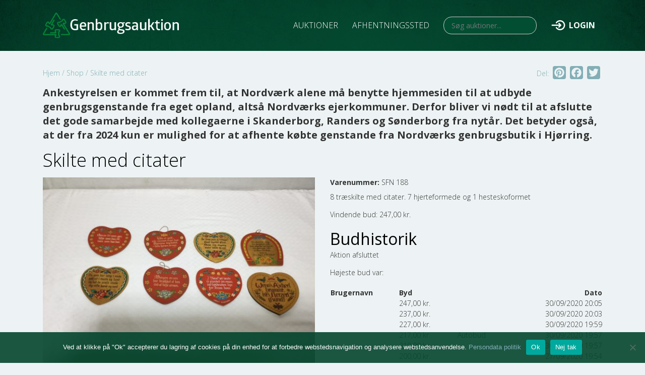

--- FILE ---
content_type: text/html; charset=UTF-8
request_url: https://genbrugsauktion.dk/viewbids/skilte-med-citater/
body_size: 11902
content:
 <!--
	##########################################
	## Vander Web							##
	## https://vander-web.com				##
	##########################################
-->

<!DOCTYPE html>
<html lang="da-DK" class="product-template-default single single-product postid-4744 theme-vanderweb cookies-not-set woocommerce woocommerce-page woocommerce-no-js vanderweb mega-menu-widget-menu genbrugsauktion site-id-1 no-touchscreen logged-out">
<head>
    	<meta http-equiv="content-type" content="text/html; charset=UTF-8" />
		<meta http-equiv="X-UA-Compatible" content="IE=edge">
	<meta name="viewport" content="width=device-width, initial-scale=1, shrink-to-fit=no">
	<meta name="mobile-web-app-capable" content="yes">
	<meta name="apple-mobile-web-app-capable" content="yes">
	<meta name="apple-mobile-web-app-title" content="Genbrugsauktion - ">
	<link rel="profile" href="http://gmpg.org/xfn/11">
	<link rel="pingback" href="https://genbrugsauktion.dk/xmlrpc.php" />
	<link rel="icon" href="https://genbrugsauktion.dk/wp-content/uploads/2019/11/favicon.ico" type="image/x-icon" />
<link rel="shortcut icon" href="https://genbrugsauktion.dk/wp-content/uploads/2019/11/favicon.ico" type="image/x-icon" />
    <meta name='robots' content='index, follow, max-image-preview:large, max-snippet:-1, max-video-preview:-1' />

	<!-- This site is optimized with the Yoast SEO plugin v23.5 - https://yoast.com/wordpress/plugins/seo/ -->
	<title>Skilte med citater - Genbrugsauktion</title>
	<link rel="canonical" href="https://genbrugsauktion.dk/viewbids/skilte-med-citater/" />
	<meta property="og:locale" content="da_DK" />
	<meta property="og:type" content="article" />
	<meta property="og:title" content="Skilte med citater - Genbrugsauktion" />
	<meta property="og:description" content="8 træskilte med citater. 7 hjerteformede og 1 hesteskoformet" />
	<meta property="og:url" content="https://genbrugsauktion.dk/viewbids/skilte-med-citater/" />
	<meta property="og:site_name" content="Genbrugsauktion" />
	<meta property="article:modified_time" content="2020-09-04T06:49:50+00:00" />
	<meta property="og:image" content="https://genbrugsauktion.dk/wp-content/uploads/428E2DF9-E739-49C3-9732-D7CA651AA826-scaled.jpeg" />
	<meta property="og:image:width" content="2560" />
	<meta property="og:image:height" content="1920" />
	<meta property="og:image:type" content="image/jpeg" />
	<meta name="twitter:card" content="summary_large_image" />
	<script type="application/ld+json" class="yoast-schema-graph">{"@context":"https://schema.org","@graph":[{"@type":"WebPage","@id":"https://genbrugsauktion.dk/viewbids/skilte-med-citater/","url":"https://genbrugsauktion.dk/viewbids/skilte-med-citater/","name":"Skilte med citater - Genbrugsauktion","isPartOf":{"@id":"https://genbrugsauktion.dk/#website"},"primaryImageOfPage":{"@id":"https://genbrugsauktion.dk/viewbids/skilte-med-citater/#primaryimage"},"image":{"@id":"https://genbrugsauktion.dk/viewbids/skilte-med-citater/#primaryimage"},"thumbnailUrl":"https://genbrugsauktion.dk/wp-content/uploads/428E2DF9-E739-49C3-9732-D7CA651AA826-scaled.jpeg","datePublished":"2020-09-04T06:49:33+00:00","dateModified":"2020-09-04T06:49:50+00:00","breadcrumb":{"@id":"https://genbrugsauktion.dk/viewbids/skilte-med-citater/#breadcrumb"},"inLanguage":"da-DK","potentialAction":[{"@type":"ReadAction","target":["https://genbrugsauktion.dk/viewbids/skilte-med-citater/"]}]},{"@type":"ImageObject","inLanguage":"da-DK","@id":"https://genbrugsauktion.dk/viewbids/skilte-med-citater/#primaryimage","url":"https://genbrugsauktion.dk/wp-content/uploads/428E2DF9-E739-49C3-9732-D7CA651AA826-scaled.jpeg","contentUrl":"https://genbrugsauktion.dk/wp-content/uploads/428E2DF9-E739-49C3-9732-D7CA651AA826-scaled.jpeg","width":2560,"height":1920},{"@type":"BreadcrumbList","@id":"https://genbrugsauktion.dk/viewbids/skilte-med-citater/#breadcrumb","itemListElement":[{"@type":"ListItem","position":1,"name":"Hjem","item":"https://genbrugsauktion.dk/"},{"@type":"ListItem","position":2,"name":"Shop","item":"https://genbrugsauktion.dk/shop/"},{"@type":"ListItem","position":3,"name":"Skilte med citater"}]},{"@type":"WebSite","@id":"https://genbrugsauktion.dk/#website","url":"https://genbrugsauktion.dk/","name":"Genbrugsauktion","description":"","publisher":{"@id":"https://genbrugsauktion.dk/#organization"},"potentialAction":[{"@type":"SearchAction","target":{"@type":"EntryPoint","urlTemplate":"https://genbrugsauktion.dk/?s={search_term_string}"},"query-input":{"@type":"PropertyValueSpecification","valueRequired":true,"valueName":"search_term_string"}}],"inLanguage":"da-DK"},{"@type":"Organization","@id":"https://genbrugsauktion.dk/#organization","name":"Genbrugsauktion.dk","url":"https://genbrugsauktion.dk/","logo":{"@type":"ImageObject","inLanguage":"da-DK","@id":"https://genbrugsauktion.dk/#/schema/logo/image/","url":"https://genbrugsauktion.dk/wp-content/uploads/Skjulte-skatte-til-gavn-2.png","contentUrl":"https://genbrugsauktion.dk/wp-content/uploads/Skjulte-skatte-til-gavn-2.png","width":1280,"height":500,"caption":"Genbrugsauktion.dk"},"image":{"@id":"https://genbrugsauktion.dk/#/schema/logo/image/"}}]}</script>
	<!-- / Yoast SEO plugin. -->


<link rel='dns-prefetch' href='//static.addtoany.com' />
<link rel='dns-prefetch' href='//cdn.jsdelivr.net' />
<link rel='dns-prefetch' href='//stackpath.bootstrapcdn.com' />
<link rel='dns-prefetch' href='//unpkg.com' />
<link rel='dns-prefetch' href='//netdna.bootstrapcdn.com' />
<link rel='dns-prefetch' href='//fonts.googleapis.com' />
<link rel="alternate" type="application/rss+xml" title="Genbrugsauktion &raquo; Feed" href="https://genbrugsauktion.dk/feed/" />
<link rel="alternate" type="application/rss+xml" title="Genbrugsauktion &raquo;-kommentar-feed" href="https://genbrugsauktion.dk/comments/feed/" />
<style id='classic-theme-styles-inline-css' type='text/css'>
/*! This file is auto-generated */
.wp-block-button__link{color:#fff;background-color:#32373c;border-radius:9999px;box-shadow:none;text-decoration:none;padding:calc(.667em + 2px) calc(1.333em + 2px);font-size:1.125em}.wp-block-file__button{background:#32373c;color:#fff;text-decoration:none}
</style>
<style id='global-styles-inline-css' type='text/css'>
body{--wp--preset--color--black: #000000;--wp--preset--color--cyan-bluish-gray: #abb8c3;--wp--preset--color--white: #ffffff;--wp--preset--color--pale-pink: #f78da7;--wp--preset--color--vivid-red: #cf2e2e;--wp--preset--color--luminous-vivid-orange: #ff6900;--wp--preset--color--luminous-vivid-amber: #fcb900;--wp--preset--color--light-green-cyan: #7bdcb5;--wp--preset--color--vivid-green-cyan: #00d084;--wp--preset--color--pale-cyan-blue: #8ed1fc;--wp--preset--color--vivid-cyan-blue: #0693e3;--wp--preset--color--vivid-purple: #9b51e0;--wp--preset--gradient--vivid-cyan-blue-to-vivid-purple: linear-gradient(135deg,rgba(6,147,227,1) 0%,rgb(155,81,224) 100%);--wp--preset--gradient--light-green-cyan-to-vivid-green-cyan: linear-gradient(135deg,rgb(122,220,180) 0%,rgb(0,208,130) 100%);--wp--preset--gradient--luminous-vivid-amber-to-luminous-vivid-orange: linear-gradient(135deg,rgba(252,185,0,1) 0%,rgba(255,105,0,1) 100%);--wp--preset--gradient--luminous-vivid-orange-to-vivid-red: linear-gradient(135deg,rgba(255,105,0,1) 0%,rgb(207,46,46) 100%);--wp--preset--gradient--very-light-gray-to-cyan-bluish-gray: linear-gradient(135deg,rgb(238,238,238) 0%,rgb(169,184,195) 100%);--wp--preset--gradient--cool-to-warm-spectrum: linear-gradient(135deg,rgb(74,234,220) 0%,rgb(151,120,209) 20%,rgb(207,42,186) 40%,rgb(238,44,130) 60%,rgb(251,105,98) 80%,rgb(254,248,76) 100%);--wp--preset--gradient--blush-light-purple: linear-gradient(135deg,rgb(255,206,236) 0%,rgb(152,150,240) 100%);--wp--preset--gradient--blush-bordeaux: linear-gradient(135deg,rgb(254,205,165) 0%,rgb(254,45,45) 50%,rgb(107,0,62) 100%);--wp--preset--gradient--luminous-dusk: linear-gradient(135deg,rgb(255,203,112) 0%,rgb(199,81,192) 50%,rgb(65,88,208) 100%);--wp--preset--gradient--pale-ocean: linear-gradient(135deg,rgb(255,245,203) 0%,rgb(182,227,212) 50%,rgb(51,167,181) 100%);--wp--preset--gradient--electric-grass: linear-gradient(135deg,rgb(202,248,128) 0%,rgb(113,206,126) 100%);--wp--preset--gradient--midnight: linear-gradient(135deg,rgb(2,3,129) 0%,rgb(40,116,252) 100%);--wp--preset--font-size--small: 13px;--wp--preset--font-size--medium: 20px;--wp--preset--font-size--large: 36px;--wp--preset--font-size--x-large: 42px;--wp--preset--font-family--inter: "Inter", sans-serif;--wp--preset--font-family--cardo: Cardo;--wp--preset--spacing--20: 0.44rem;--wp--preset--spacing--30: 0.67rem;--wp--preset--spacing--40: 1rem;--wp--preset--spacing--50: 1.5rem;--wp--preset--spacing--60: 2.25rem;--wp--preset--spacing--70: 3.38rem;--wp--preset--spacing--80: 5.06rem;--wp--preset--shadow--natural: 6px 6px 9px rgba(0, 0, 0, 0.2);--wp--preset--shadow--deep: 12px 12px 50px rgba(0, 0, 0, 0.4);--wp--preset--shadow--sharp: 6px 6px 0px rgba(0, 0, 0, 0.2);--wp--preset--shadow--outlined: 6px 6px 0px -3px rgba(255, 255, 255, 1), 6px 6px rgba(0, 0, 0, 1);--wp--preset--shadow--crisp: 6px 6px 0px rgba(0, 0, 0, 1);}:where(.is-layout-flex){gap: 0.5em;}:where(.is-layout-grid){gap: 0.5em;}body .is-layout-flow > .alignleft{float: left;margin-inline-start: 0;margin-inline-end: 2em;}body .is-layout-flow > .alignright{float: right;margin-inline-start: 2em;margin-inline-end: 0;}body .is-layout-flow > .aligncenter{margin-left: auto !important;margin-right: auto !important;}body .is-layout-constrained > .alignleft{float: left;margin-inline-start: 0;margin-inline-end: 2em;}body .is-layout-constrained > .alignright{float: right;margin-inline-start: 2em;margin-inline-end: 0;}body .is-layout-constrained > .aligncenter{margin-left: auto !important;margin-right: auto !important;}body .is-layout-constrained > :where(:not(.alignleft):not(.alignright):not(.alignfull)){max-width: var(--wp--style--global--content-size);margin-left: auto !important;margin-right: auto !important;}body .is-layout-constrained > .alignwide{max-width: var(--wp--style--global--wide-size);}body .is-layout-flex{display: flex;}body .is-layout-flex{flex-wrap: wrap;align-items: center;}body .is-layout-flex > *{margin: 0;}body .is-layout-grid{display: grid;}body .is-layout-grid > *{margin: 0;}:where(.wp-block-columns.is-layout-flex){gap: 2em;}:where(.wp-block-columns.is-layout-grid){gap: 2em;}:where(.wp-block-post-template.is-layout-flex){gap: 1.25em;}:where(.wp-block-post-template.is-layout-grid){gap: 1.25em;}.has-black-color{color: var(--wp--preset--color--black) !important;}.has-cyan-bluish-gray-color{color: var(--wp--preset--color--cyan-bluish-gray) !important;}.has-white-color{color: var(--wp--preset--color--white) !important;}.has-pale-pink-color{color: var(--wp--preset--color--pale-pink) !important;}.has-vivid-red-color{color: var(--wp--preset--color--vivid-red) !important;}.has-luminous-vivid-orange-color{color: var(--wp--preset--color--luminous-vivid-orange) !important;}.has-luminous-vivid-amber-color{color: var(--wp--preset--color--luminous-vivid-amber) !important;}.has-light-green-cyan-color{color: var(--wp--preset--color--light-green-cyan) !important;}.has-vivid-green-cyan-color{color: var(--wp--preset--color--vivid-green-cyan) !important;}.has-pale-cyan-blue-color{color: var(--wp--preset--color--pale-cyan-blue) !important;}.has-vivid-cyan-blue-color{color: var(--wp--preset--color--vivid-cyan-blue) !important;}.has-vivid-purple-color{color: var(--wp--preset--color--vivid-purple) !important;}.has-black-background-color{background-color: var(--wp--preset--color--black) !important;}.has-cyan-bluish-gray-background-color{background-color: var(--wp--preset--color--cyan-bluish-gray) !important;}.has-white-background-color{background-color: var(--wp--preset--color--white) !important;}.has-pale-pink-background-color{background-color: var(--wp--preset--color--pale-pink) !important;}.has-vivid-red-background-color{background-color: var(--wp--preset--color--vivid-red) !important;}.has-luminous-vivid-orange-background-color{background-color: var(--wp--preset--color--luminous-vivid-orange) !important;}.has-luminous-vivid-amber-background-color{background-color: var(--wp--preset--color--luminous-vivid-amber) !important;}.has-light-green-cyan-background-color{background-color: var(--wp--preset--color--light-green-cyan) !important;}.has-vivid-green-cyan-background-color{background-color: var(--wp--preset--color--vivid-green-cyan) !important;}.has-pale-cyan-blue-background-color{background-color: var(--wp--preset--color--pale-cyan-blue) !important;}.has-vivid-cyan-blue-background-color{background-color: var(--wp--preset--color--vivid-cyan-blue) !important;}.has-vivid-purple-background-color{background-color: var(--wp--preset--color--vivid-purple) !important;}.has-black-border-color{border-color: var(--wp--preset--color--black) !important;}.has-cyan-bluish-gray-border-color{border-color: var(--wp--preset--color--cyan-bluish-gray) !important;}.has-white-border-color{border-color: var(--wp--preset--color--white) !important;}.has-pale-pink-border-color{border-color: var(--wp--preset--color--pale-pink) !important;}.has-vivid-red-border-color{border-color: var(--wp--preset--color--vivid-red) !important;}.has-luminous-vivid-orange-border-color{border-color: var(--wp--preset--color--luminous-vivid-orange) !important;}.has-luminous-vivid-amber-border-color{border-color: var(--wp--preset--color--luminous-vivid-amber) !important;}.has-light-green-cyan-border-color{border-color: var(--wp--preset--color--light-green-cyan) !important;}.has-vivid-green-cyan-border-color{border-color: var(--wp--preset--color--vivid-green-cyan) !important;}.has-pale-cyan-blue-border-color{border-color: var(--wp--preset--color--pale-cyan-blue) !important;}.has-vivid-cyan-blue-border-color{border-color: var(--wp--preset--color--vivid-cyan-blue) !important;}.has-vivid-purple-border-color{border-color: var(--wp--preset--color--vivid-purple) !important;}.has-vivid-cyan-blue-to-vivid-purple-gradient-background{background: var(--wp--preset--gradient--vivid-cyan-blue-to-vivid-purple) !important;}.has-light-green-cyan-to-vivid-green-cyan-gradient-background{background: var(--wp--preset--gradient--light-green-cyan-to-vivid-green-cyan) !important;}.has-luminous-vivid-amber-to-luminous-vivid-orange-gradient-background{background: var(--wp--preset--gradient--luminous-vivid-amber-to-luminous-vivid-orange) !important;}.has-luminous-vivid-orange-to-vivid-red-gradient-background{background: var(--wp--preset--gradient--luminous-vivid-orange-to-vivid-red) !important;}.has-very-light-gray-to-cyan-bluish-gray-gradient-background{background: var(--wp--preset--gradient--very-light-gray-to-cyan-bluish-gray) !important;}.has-cool-to-warm-spectrum-gradient-background{background: var(--wp--preset--gradient--cool-to-warm-spectrum) !important;}.has-blush-light-purple-gradient-background{background: var(--wp--preset--gradient--blush-light-purple) !important;}.has-blush-bordeaux-gradient-background{background: var(--wp--preset--gradient--blush-bordeaux) !important;}.has-luminous-dusk-gradient-background{background: var(--wp--preset--gradient--luminous-dusk) !important;}.has-pale-ocean-gradient-background{background: var(--wp--preset--gradient--pale-ocean) !important;}.has-electric-grass-gradient-background{background: var(--wp--preset--gradient--electric-grass) !important;}.has-midnight-gradient-background{background: var(--wp--preset--gradient--midnight) !important;}.has-small-font-size{font-size: var(--wp--preset--font-size--small) !important;}.has-medium-font-size{font-size: var(--wp--preset--font-size--medium) !important;}.has-large-font-size{font-size: var(--wp--preset--font-size--large) !important;}.has-x-large-font-size{font-size: var(--wp--preset--font-size--x-large) !important;}
.wp-block-navigation a:where(:not(.wp-element-button)){color: inherit;}
:where(.wp-block-post-template.is-layout-flex){gap: 1.25em;}:where(.wp-block-post-template.is-layout-grid){gap: 1.25em;}
:where(.wp-block-columns.is-layout-flex){gap: 2em;}:where(.wp-block-columns.is-layout-grid){gap: 2em;}
.wp-block-pullquote{font-size: 1.5em;line-height: 1.6;}
</style>
<link rel='stylesheet' id='cookie-notice-front-css' href='https://genbrugsauktion.dk/wp-content/plugins/cookie-notice/css/front.min.css?ver=2.5.10' type='text/css' media='all' />
<link rel='stylesheet' id='woocommerce-layout-css' href='https://genbrugsauktion.dk/wp-content/plugins/woocommerce/assets/css/woocommerce-layout.css?ver=9.1.2' type='text/css' media='all' />
<link rel='stylesheet' id='woocommerce-smallscreen-css' href='https://genbrugsauktion.dk/wp-content/plugins/woocommerce/assets/css/woocommerce-smallscreen.css?ver=9.1.2' type='text/css' media='only screen and (max-width: 768px)' />
<link rel='stylesheet' id='woocommerce-general-css' href='https://genbrugsauktion.dk/wp-content/plugins/woocommerce/assets/css/woocommerce.css?ver=9.1.2' type='text/css' media='all' />
<style id='woocommerce-inline-inline-css' type='text/css'>
.woocommerce form .form-row .required { visibility: visible; }
</style>
<link rel='stylesheet' id='ivory-search-styles-css' href='https://genbrugsauktion.dk/wp-content/plugins/add-search-to-menu/public/css/ivory-search.min.css?ver=5.5.12' type='text/css' media='all' />
<link rel='stylesheet' id='megamenu-css' href='https://genbrugsauktion.dk/wp-content/uploads/maxmegamenu/style.css?ver=914526' type='text/css' media='all' />
<link rel='stylesheet' id='dashicons-css' href='https://genbrugsauktion.dk/wp-includes/css/dashicons.min.css?ver=6.4.7' type='text/css' media='all' />
<link rel='stylesheet' id='bootstrap-css' href='//stackpath.bootstrapcdn.com/bootstrap/4.4.0/css/bootstrap.min.css' type='text/css' media='all' />
<link rel='stylesheet' id='font-awesome-css' href='//netdna.bootstrapcdn.com/font-awesome/4.7.0/css/font-awesome.css' type='text/css' media='all' />
<link rel='stylesheet' id='parent-style-css' href='https://genbrugsauktion.dk/wp-content/themes/vanderweb/vanderweb.css' type='text/css' media='all' />
<link rel='stylesheet' id='fancybox-css' href='https://genbrugsauktion.dk/wp-content/themes/vanderweb/lib/fancybox/jquery.fancybox.min.css?ver=3.5.7' type='text/css' media='all' />
<link rel='stylesheet' id='simple-auction-css' href='https://genbrugsauktion.dk/wp-content/plugins/woocommerce-simple-auctions/css/frontend.css?ver=6.4.7' type='text/css' media='all' />
<link rel='stylesheet' id='addtoany-css' href='https://genbrugsauktion.dk/wp-content/plugins/add-to-any/addtoany.min.css?ver=1.16' type='text/css' media='all' />
<link rel='stylesheet' id='child-style-css' href='https://genbrugsauktion.dk/wp-content/themes/redweb/style.css?ver=6.4.7' type='text/css' media='all' />
<link rel='stylesheet' id='redweb_responsiv-css' href='https://genbrugsauktion.dk/wp-content/themes/redweb/style-responsive.css?ver=6.4.7' type='text/css' media='all' />
<link rel='stylesheet' id='leafletcss-css' href='//unpkg.com/leaflet@1.6.0/dist/leaflet.css' type='text/css' media='all' />
<link rel='stylesheet' id='google-open-sans-css' href='//fonts.googleapis.com/css?family=Open+Sans:300,400,700' type='text/css' media='all' />
<script type="text/javascript" id="addtoany-core-js-before">
/* <![CDATA[ */
window.a2a_config=window.a2a_config||{};a2a_config.callbacks=[];a2a_config.overlays=[];a2a_config.templates={};a2a_localize = {
	Share: "Share",
	Save: "Save",
	Subscribe: "Subscribe",
	Email: "Email",
	Bookmark: "Bookmark",
	ShowAll: "Show all",
	ShowLess: "Show less",
	FindServices: "Find service(s)",
	FindAnyServiceToAddTo: "Instantly find any service to add to",
	PoweredBy: "Powered by",
	ShareViaEmail: "Share via email",
	SubscribeViaEmail: "Subscribe via email",
	BookmarkInYourBrowser: "Bookmark in your browser",
	BookmarkInstructions: "Press Ctrl+D or \u2318+D to bookmark this page",
	AddToYourFavorites: "Add to your favorites",
	SendFromWebOrProgram: "Send from any email address or email program",
	EmailProgram: "Email program",
	More: "More&#8230;",
	ThanksForSharing: "Thanks for sharing!",
	ThanksForFollowing: "Thanks for following!"
};

a2a_config.icon_color="#83aeb6,#edf3f4";
/* ]]> */
</script>
<script type="text/javascript" defer src="https://static.addtoany.com/menu/page.js" id="addtoany-core-js"></script>
<script type="text/javascript" src="https://genbrugsauktion.dk/wp-includes/js/jquery/jquery.min.js?ver=3.7.1" id="jquery-core-js"></script>
<script type="text/javascript" src="https://genbrugsauktion.dk/wp-includes/js/jquery/jquery-migrate.min.js?ver=3.4.1" id="jquery-migrate-js"></script>
<script type="text/javascript" defer src="https://genbrugsauktion.dk/wp-content/plugins/add-to-any/addtoany.min.js?ver=1.1" id="addtoany-jquery-js"></script>
<script type="text/javascript" id="cookie-notice-front-js-before">
/* <![CDATA[ */
var cnArgs = {"ajaxUrl":"https:\/\/genbrugsauktion.dk\/wp-admin\/admin-ajax.php","nonce":"176c8175ed","hideEffect":"fade","position":"bottom","onScroll":false,"onScrollOffset":100,"onClick":false,"cookieName":"cookie_notice_accepted","cookieTime":2592000,"cookieTimeRejected":2592000,"globalCookie":false,"redirection":false,"cache":true,"revokeCookies":false,"revokeCookiesOpt":"automatic"};
/* ]]> */
</script>
<script type="text/javascript" src="https://genbrugsauktion.dk/wp-content/plugins/cookie-notice/js/front.min.js?ver=2.5.10" id="cookie-notice-front-js"></script>
<script type="text/javascript" src="https://genbrugsauktion.dk/wp-content/plugins/woocommerce/assets/js/jquery-blockui/jquery.blockUI.min.js?ver=2.7.0-wc.9.1.2" id="jquery-blockui-js" defer="defer" data-wp-strategy="defer"></script>
<script type="text/javascript" id="wc-add-to-cart-js-extra">
/* <![CDATA[ */
var wc_add_to_cart_params = {"ajax_url":"\/wp-admin\/admin-ajax.php","wc_ajax_url":"\/?wc-ajax=%%endpoint%%","i18n_view_cart":"Se kurv","cart_url":"https:\/\/genbrugsauktion.dk\/kurv\/","is_cart":"","cart_redirect_after_add":"no"};
/* ]]> */
</script>
<script type="text/javascript" src="https://genbrugsauktion.dk/wp-content/plugins/woocommerce/assets/js/frontend/add-to-cart.min.js?ver=9.1.2" id="wc-add-to-cart-js" defer="defer" data-wp-strategy="defer"></script>
<script type="text/javascript" src="https://genbrugsauktion.dk/wp-content/plugins/woocommerce/assets/js/flexslider/jquery.flexslider.min.js?ver=2.7.2-wc.9.1.2" id="flexslider-js" defer="defer" data-wp-strategy="defer"></script>
<script type="text/javascript" id="wc-single-product-js-extra">
/* <![CDATA[ */
var wc_single_product_params = {"i18n_required_rating_text":"V\u00e6lg venligst en bed\u00f8mmelse","review_rating_required":"yes","flexslider":{"rtl":false,"animation":"slide","smoothHeight":true,"directionNav":false,"controlNav":"thumbnails","slideshow":false,"animationSpeed":500,"animationLoop":false,"allowOneSlide":false},"zoom_enabled":"","zoom_options":[],"photoswipe_enabled":"","photoswipe_options":{"shareEl":false,"closeOnScroll":false,"history":false,"hideAnimationDuration":0,"showAnimationDuration":0},"flexslider_enabled":"1"};
/* ]]> */
</script>
<script type="text/javascript" src="https://genbrugsauktion.dk/wp-content/plugins/woocommerce/assets/js/frontend/single-product.min.js?ver=9.1.2" id="wc-single-product-js" defer="defer" data-wp-strategy="defer"></script>
<script type="text/javascript" src="https://genbrugsauktion.dk/wp-content/plugins/woocommerce/assets/js/js-cookie/js.cookie.min.js?ver=2.1.4-wc.9.1.2" id="js-cookie-js" defer="defer" data-wp-strategy="defer"></script>
<script type="text/javascript" id="woocommerce-js-extra">
/* <![CDATA[ */
var woocommerce_params = {"ajax_url":"\/wp-admin\/admin-ajax.php","wc_ajax_url":"\/?wc-ajax=%%endpoint%%"};
/* ]]> */
</script>
<script type="text/javascript" src="https://genbrugsauktion.dk/wp-content/plugins/woocommerce/assets/js/frontend/woocommerce.min.js?ver=9.1.2" id="woocommerce-js" defer="defer" data-wp-strategy="defer"></script>
<script type="text/javascript" src="//cdn.jsdelivr.net/npm/popper.js@1.16.0/dist/umd/popper.min.js" id="popper_js-js"></script>
<script type="text/javascript" src="//stackpath.bootstrapcdn.com/bootstrap/4.4.0/js/bootstrap.min.js" id="Bootstrap4-js"></script>
<script type="text/javascript" src="https://genbrugsauktion.dk/wp-content/themes/vanderweb/js/vanderweb-fancybox.js?ver=6.4.7" id="fancybox_vanderweb-js"></script>
<script type="text/javascript" src="https://genbrugsauktion.dk/wp-content/themes/vanderweb/lib/fancybox/jquery.fancybox.min.js?ver=2.1.6" id="fancybox_pack_script-js"></script>
<script type="text/javascript" src="https://genbrugsauktion.dk/wp-content/plugins/woocommerce-simple-auctions/js/jquery.countdown.min.js?ver=1.2.39" id="simple-auction-countdown-js"></script>
<script type="text/javascript" id="simple-auction-countdown-language-js-extra">
/* <![CDATA[ */
var countdown_language_data = {"labels":{"Years":"Years","Months":"M\u00e5ndeder","Weeks":"Uger","Days":"Dage","Hours":"Timer","Minutes":"Minutter","Seconds":"Seconds"},"labels1":{"Year":"Year","Month":"M\u00e5ned","Week":"Uge","Day":"Dag","Hour":"Time","Minute":"Minut","Second":"Second"},"compactLabels":{"y":"y","m":"m","w":" uger","d":" dage"}};
/* ]]> */
</script>
<script type="text/javascript" src="https://genbrugsauktion.dk/wp-content/plugins/woocommerce-simple-auctions/js/jquery.countdown.language.js?ver=1.2.39" id="simple-auction-countdown-language-js"></script>
<script type="text/javascript" id="simple-auction-frontend-js-extra">
/* <![CDATA[ */
var data = {"finished":"Aktion afsluttet:","checking":"\u00d8jeblik, vi kontrollerer, om auktionen er afsluttet!","gtm_offset":"1","started":"Auktionen er startet. Venligst genindl\u00e6s siden","no_need":"Ingen grund til at byde. Dit bud er pt. det vindende!","compact_counter":"yes","outbid_message":"\n<ul class=\"woocommerce-error\" role=\"alert\">\n\t\t\t<li>\n\t\t\tYou've been outbid!\t\t<\/li>\n\t<\/ul>\n","interval":"1"};
var SA_Ajax = {"ajaxurl":"\/viewbids\/skilte-med-citater\/?wsa-ajax","najax":"1","last_activity":"1727208121","focus":"no"};
/* ]]> */
</script>
<script type="text/javascript" src="https://genbrugsauktion.dk/wp-content/plugins/woocommerce-simple-auctions/js/simple-auction-frontend.js?ver=1.2.39" id="simple-auction-frontend-js"></script>
<script type="text/javascript" src="https://genbrugsauktion.dk/wp-content/themes/redweb/custom-scripts.js?ver=6.4.7" id="redweb_scripts-js"></script>
<script type="text/javascript" src="//unpkg.com/leaflet@1.6.0/dist/leaflet.js" id="leafletjs-js"></script>
<link rel="https://api.w.org/" href="https://genbrugsauktion.dk/wp-json/" /><link rel="alternate" type="application/json" href="https://genbrugsauktion.dk/wp-json/wp/v2/product/4744" /><link rel="EditURI" type="application/rsd+xml" title="RSD" href="https://genbrugsauktion.dk/xmlrpc.php?rsd" />
<meta name="generator" content="WordPress 6.4.7" />
<meta name="generator" content="WooCommerce 9.1.2" />
<link rel='shortlink' href='https://genbrugsauktion.dk/?p=4744' />
<link rel="alternate" type="application/json+oembed" href="https://genbrugsauktion.dk/wp-json/oembed/1.0/embed?url=https%3A%2F%2Fgenbrugsauktion.dk%2Fviewbids%2Fskilte-med-citater%2F" />
<link rel="alternate" type="text/xml+oembed" href="https://genbrugsauktion.dk/wp-json/oembed/1.0/embed?url=https%3A%2F%2Fgenbrugsauktion.dk%2Fviewbids%2Fskilte-med-citater%2F&#038;format=xml" />

		<!-- GA Google Analytics @ https://m0n.co/ga -->
		<script async src="https://www.googletagmanager.com/gtag/js?id=UA-179960993-1"></script>
		<script>
			window.dataLayer = window.dataLayer || [];
			function gtag(){dataLayer.push(arguments);}
			gtag('js', new Date());
			gtag('config', 'UA-179960993-1');
		</script>

		<noscript><style>.woocommerce-product-gallery{ opacity: 1 !important; }</style></noscript>
	
<!-- Dynamic Widgets by QURL loaded - http://www.dynamic-widgets.com //-->
<style id='wp-fonts-local' type='text/css'>
@font-face{font-family:Inter;font-style:normal;font-weight:300 900;font-display:fallback;src:url('https://genbrugsauktion.dk/wp-content/plugins/woocommerce/assets/fonts/Inter-VariableFont_slnt,wght.woff2') format('woff2');font-stretch:normal;}
@font-face{font-family:Cardo;font-style:normal;font-weight:400;font-display:fallback;src:url('https://genbrugsauktion.dk/wp-content/plugins/woocommerce/assets/fonts/cardo_normal_400.woff2') format('woff2');}
</style>
<link rel="icon" href="https://genbrugsauktion.dk/wp-content/uploads/2019/11/favicon.ico" sizes="32x32" />
<link rel="icon" href="https://genbrugsauktion.dk/wp-content/uploads/2019/11/favicon.ico" sizes="192x192" />
<link rel="apple-touch-icon" href="https://genbrugsauktion.dk/wp-content/uploads/2019/11/favicon.ico" />
<meta name="msapplication-TileImage" content="https://genbrugsauktion.dk/wp-content/uploads/2019/11/favicon.ico" />
		<style type="text/css" id="wp-custom-css">
			.frontend-page {
	display: block !important;
}
.frontend-page p {
	font-size: 20px;
	font-weight: bold;
}		</style>
		<style type="text/css">/** Mega Menu CSS: fs **/</style>
			<style type="text/css">
						#is-ajax-search-result-327 .is-ajax-search-post,                        
	            #is-ajax-search-result-327 .is-show-more-results,
	            #is-ajax-search-details-327 .is-ajax-search-items > div {
					background-color: #024e33 !important;
				}
            				#is-ajax-search-result-327 .is-ajax-search-post:hover,
	            #is-ajax-search-result-327 .is-show-more-results:hover,
	            #is-ajax-search-details-327 .is-ajax-search-tags-details > div:hover,
	            #is-ajax-search-details-327 .is-ajax-search-categories-details > div:hover {
					background-color: #024e33 !important;
				}
                                        #is-ajax-search-result-327 .is-ajax-term-label,
                #is-ajax-search-details-327 .is-ajax-term-label,
				#is-ajax-search-result-327,
                #is-ajax-search-details-327 {
					color: #ffffff !important;
				}
                        				#is-ajax-search-result-327 a,
                #is-ajax-search-details-327 a:not(.button) {
					color: #ffffff !important;
				}
                #is-ajax-search-details-327 .is-ajax-woocommerce-actions a.button {
                	background-color: #ffffff !important;
                }
                        			</style>
		        </head>
<body class="vanderweb-content-type-post">
<div class="vanderweb-wrapper">
	    <nav class="vanderweb-header-nav navbar sticky-top navbar-expand-md">
                <div class="vanderweb-header-container container">
            <div class="vanderweb-header-row row">
                                <div class="vanderweb-header-logo col-auto">
                    <a class="navbar-brand" href="https://genbrugsauktion.dk/">
                        <img class="vanderweb-header-logo-img" src="https://genbrugsauktion.dk/wp-content/uploads/2019/11/logo2.png" alt="logo">
                    </a>
                </div>
                                <div class="vanderweb-header-phone col d-block d-md-none align-self-center">
                    <button class="navbar-toggler" type="button" data-toggle="collapse" data-target="#navbarNavDropdown" aria-controls="navbarNavDropdown" aria-expanded="false" aria-label="Toggle navigation">
                        <span class="sr-only">Toggle navigation</span>
                    </button>
                </div>
                <div class="vanderweb-header-menu col-12 col-md align-self-center">
                    
                <div id="navbarNavDropdown" class="collapse navbar-collapse"><ul id="menu-hovedmenu" class="navbar-nav mt-2 mt-sm-0 ml-auto"><li itemscope="itemscope" itemtype="https://www.schema.org/SiteNavigationElement" id="menu-item-257" class="menu-item menu-item-type-post_type menu-item-object-page menu-item-257 nav-item"><a title="Auktioner" href="https://genbrugsauktion.dk/auktioner/" class="nav-link">Auktioner</a></li>
<li itemscope="itemscope" itemtype="https://www.schema.org/SiteNavigationElement" id="menu-item-64073" class="menu-item menu-item-type-post_type menu-item-object-post menu-item-64073 nav-item"><a title="Afhentningssted" href="https://genbrugsauktion.dk/avvs-genbrugsbutik/" class="nav-link">Afhentningssted</a></li>
<li itemscope="itemscope" itemtype="https://www.schema.org/SiteNavigationElement" id="menu-item-74" class="order-last custom-arrow nmr-logged-out menu-item menu-item-type-custom menu-item-object-custom menu-item-74 nav-item"><a title="Login" href="http://genbrugsauktion.dk/min-konto/edit-account/" class="nav-link">Login</a></li>
<li class="woosearch astm-search-menu is-menu default menu-item"><form data-min-no-for-search=3 data-result-box-max-height=400 data-form-id=327 class="is-search-form is-disable-submit is-form-style is-form-style-2 is-form-id-327 is-ajax-search" action="https://genbrugsauktion.dk/" method="get" role="search" ><label for="is-search-input-327"><span class="is-screen-reader-text">Search for:</span><input  type="search" id="is-search-input-327" name="s" value="" class="is-search-input" placeholder="Søg auktioner..." autocomplete=off /><span class="is-loader-image" style="display: none;background-image:url(https://genbrugsauktion.dk/wp-content/plugins/add-search-to-menu/public/images/spinner.gif);" ></span></label><input type="hidden" name="post_type" value="product" /></form></li></ul></div>                </div>
                            </div>
        </div>
            </nav>
    	
					
	<!-- start content container -->
	    <main id="vanderweb-content" class="">
        <div class="container content-container">
            <div class="row content-row">
                                <div class="col-12 col-md vanderweb-main">
                <div class="aboveloop-meta row"><div class="breadcrumbs col"><p id="breadcrumbs"><span><span><a href="https://genbrugsauktion.dk/">Hjem</a></span> / <span><a href="https://genbrugsauktion.dk/shop/">Shop</a></span> / <span class="breadcrumb_last" aria-current="page">Skilte med citater</span></span></p></div><div class="somee-links col-auto">Del: <div class="a2a_kit a2a_kit_size_26 addtoany_list"><a class="a2a_button_pinterest" href="https://www.addtoany.com/add_to/pinterest?linkurl=https%3A%2F%2Fgenbrugsauktion.dk%2Fviewbids%2Fskilte-med-citater%2F&amp;linkname=Skilte%20med%20citater%20-%20Genbrugsauktion" title="Pinterest" rel="nofollow noopener" target="_blank"></a><a class="a2a_button_facebook" href="https://www.addtoany.com/add_to/facebook?linkurl=https%3A%2F%2Fgenbrugsauktion.dk%2Fviewbids%2Fskilte-med-citater%2F&amp;linkname=Skilte%20med%20citater%20-%20Genbrugsauktion" title="Facebook" rel="nofollow noopener" target="_blank"></a><a class="a2a_button_twitter" href="https://www.addtoany.com/add_to/twitter?linkurl=https%3A%2F%2Fgenbrugsauktion.dk%2Fviewbids%2Fskilte-med-citater%2F&amp;linkname=Skilte%20med%20citater%20-%20Genbrugsauktion" title="Twitter" rel="nofollow noopener" target="_blank"></a></div></div></div>	<div id="vanderweb-contentabove">
		<div id="text-20" class="contentabove widget widget_text widget-odd widget-last widget-first widget-1 frontend-page"><div class="widget-inner">			<div class="textwidget"><p>Ankestyrelsen er kommet frem til, at Nordværk alene må benytte hjemmesiden til at udbyde genbrugsgenstande fra eget opland, altså Nordværks ejerkommuner. Derfor bliver vi nødt til at afslutte det gode samarbejde med kollegaerne i Skanderborg, Randers og Sønderborg fra nytår. Det betyder også, at der fra 2024 kun er mulighed for at afhente købte genstande fra Nordværks genbrugsbutik i Hjørring.</p>
</div>
		</div></div>	</div>
	<div class="vanderweb-woocommerce vanderweb-woocommerce-product"><div class="woocommerce-notices-wrapper"></div><div id="product-4744" class="product type-product post-4744 status-publish first instock product_cat-hobby-samleobjekter product_cat-ukategoriseret has-post-thumbnail sold-individually shipping-taxable product-type-auction">

	<h1 class="product_title entry-title">Skilte med citater</h1><div class="prod-details-row row"><div class="prod-details-left col-12 col-sm-6">  <script type="text/javascript">
  jQuery(document).ready(function() {
   jQuery( ".woocommerce-product-gallery__wrapper .woocommerce-product-gallery__image a" ).attr( "data-fancybox","gallery" );
   jQuery( ".woocommerce-product-gallery__wrapper .woocommerce-product-gallery__image a" ).attr('rel','lightframe-4744');
  });
  </script>
  <div class="woocommerce-product-gallery woocommerce-product-gallery--with-images woocommerce-product-gallery--columns-4 images" data-columns="4" style="opacity: 0; transition: opacity .25s ease-in-out;">
	<div class="woocommerce-product-gallery__wrapper">
		<div data-thumb="https://genbrugsauktion.dk/wp-content/uploads/428E2DF9-E739-49C3-9732-D7CA651AA826-100x100.jpeg" data-thumb-alt="" class="woocommerce-product-gallery__image"><a href="https://genbrugsauktion.dk/wp-content/uploads/428E2DF9-E739-49C3-9732-D7CA651AA826-scaled.jpeg"><img width="520" height="390" src="https://genbrugsauktion.dk/wp-content/uploads/428E2DF9-E739-49C3-9732-D7CA651AA826-520x390.jpeg" class="wp-post-image" alt="" title="428E2DF9-E739-49C3-9732-D7CA651AA826" data-caption="" data-src="https://genbrugsauktion.dk/wp-content/uploads/428E2DF9-E739-49C3-9732-D7CA651AA826-scaled.jpeg" data-large_image="https://genbrugsauktion.dk/wp-content/uploads/428E2DF9-E739-49C3-9732-D7CA651AA826-scaled.jpeg" data-large_image_width="2560" data-large_image_height="1920" decoding="async" fetchpriority="high" srcset="https://genbrugsauktion.dk/wp-content/uploads/428E2DF9-E739-49C3-9732-D7CA651AA826-520x390.jpeg 520w, https://genbrugsauktion.dk/wp-content/uploads/428E2DF9-E739-49C3-9732-D7CA651AA826-300x225.jpeg 300w, https://genbrugsauktion.dk/wp-content/uploads/428E2DF9-E739-49C3-9732-D7CA651AA826-1024x768.jpeg 1024w, https://genbrugsauktion.dk/wp-content/uploads/428E2DF9-E739-49C3-9732-D7CA651AA826-768x576.jpeg 768w, https://genbrugsauktion.dk/wp-content/uploads/428E2DF9-E739-49C3-9732-D7CA651AA826-1536x1152.jpeg 1536w, https://genbrugsauktion.dk/wp-content/uploads/428E2DF9-E739-49C3-9732-D7CA651AA826-2048x1536.jpeg 2048w" sizes="(max-width: 520px) 100vw, 520px" /></a></div><div data-thumb="https://genbrugsauktion.dk/wp-content/uploads/6AAD3249-1C64-4985-92F7-7F385C1AF61B-100x100.jpeg" data-thumb-alt="" class="woocommerce-product-gallery__image"><a href="https://genbrugsauktion.dk/wp-content/uploads/6AAD3249-1C64-4985-92F7-7F385C1AF61B-scaled.jpeg"><img width="520" height="390" src="https://genbrugsauktion.dk/wp-content/uploads/6AAD3249-1C64-4985-92F7-7F385C1AF61B-520x390.jpeg" class="" alt="" title="6AAD3249-1C64-4985-92F7-7F385C1AF61B" data-caption="" data-src="https://genbrugsauktion.dk/wp-content/uploads/6AAD3249-1C64-4985-92F7-7F385C1AF61B-scaled.jpeg" data-large_image="https://genbrugsauktion.dk/wp-content/uploads/6AAD3249-1C64-4985-92F7-7F385C1AF61B-scaled.jpeg" data-large_image_width="2560" data-large_image_height="1920" decoding="async" srcset="https://genbrugsauktion.dk/wp-content/uploads/6AAD3249-1C64-4985-92F7-7F385C1AF61B-520x390.jpeg 520w, https://genbrugsauktion.dk/wp-content/uploads/6AAD3249-1C64-4985-92F7-7F385C1AF61B-300x225.jpeg 300w, https://genbrugsauktion.dk/wp-content/uploads/6AAD3249-1C64-4985-92F7-7F385C1AF61B-1024x768.jpeg 1024w, https://genbrugsauktion.dk/wp-content/uploads/6AAD3249-1C64-4985-92F7-7F385C1AF61B-768x576.jpeg 768w, https://genbrugsauktion.dk/wp-content/uploads/6AAD3249-1C64-4985-92F7-7F385C1AF61B-1536x1152.jpeg 1536w, https://genbrugsauktion.dk/wp-content/uploads/6AAD3249-1C64-4985-92F7-7F385C1AF61B-2048x1536.jpeg 2048w" sizes="(max-width: 520px) 100vw, 520px" /></a></div>	</div>
</div>
<div class="prod-details-pickuplocation row"></div></div><div class="prod-details-right col-12 col-sm-6">
	<div class="summary entry-summary">
		<div class="product_meta">

	
	
		<span class="sku_wrapper">Varenummer: <span class="sku">SFN 188</span></span>

	
	<span class="posted_in">Kategorier: <a href="https://genbrugsauktion.dk/./kategorier/hobby-samleobjekter/" rel="tag">Hobby &amp; samleobjekter</a>, <a href="https://genbrugsauktion.dk/./ukategoriseret/" rel="tag">Ukategoriseret</a></span>
	
	
</div>
<div class="woocommerce_product_description">

<p>8 træskilte med citater. 7 hjerteformede og 1 hesteskoformet</p>
</div><p class="price"><span class="winned-for auction">Vindende bud:</span> <span class="woocommerce-Price-amount amount"><bdi>247,00&nbsp;<span class="woocommerce-Price-currencySymbol">kr.</span></bdi></span></p>
	
<p class="auction-condition">Varens stand:<span class="curent-bid"> Ny</span></p>

<div class="woocommerce_auction_history">
<h2>Budhistorik</h2>

    
	<p>Aktion afsluttet</p>
			<p>Højeste bud var: <span></span></p>
							
	
        
<table id="auction-history-table-4744" class="auction-history-table">
    
        <thead>
            <tr>
                <th>Brugernavn</th>
                <th>Byd</th>
                <th>Autobud</th>
				<th class='date'>Dato</th>
            </tr>
        </thead>
        <tbody>
        <tr><td class='username'></td><td class='bid'><span class="woocommerce-Price-amount amount"><bdi>247,00&nbsp;<span class="woocommerce-Price-currencySymbol">kr.</span></bdi></span></td> <td class='proxy'></td><td class='date'>30/09/2020 20:05</td></tr><tr><td class='username'></td><td class='bid'><span class="woocommerce-Price-amount amount"><bdi>237,00&nbsp;<span class="woocommerce-Price-currencySymbol">kr.</span></bdi></span></td> <td class='proxy'></td><td class='date'>30/09/2020 20:03</td></tr><tr><td class='username'></td><td class='bid'><span class="woocommerce-Price-amount amount"><bdi>227,00&nbsp;<span class="woocommerce-Price-currencySymbol">kr.</span></bdi></span></td> <td class='proxy'></td><td class='date'>30/09/2020 19:59</td></tr><tr><td class='username'></td><td class='bid'><span class="woocommerce-Price-amount amount"><bdi>217,00&nbsp;<span class="woocommerce-Price-currencySymbol">kr.</span></bdi></span></td> <td class='proxy'>Autobud</td><td class='date'>30/09/2020 19:57</td></tr><tr><td class='username'></td><td class='bid'><span class="woocommerce-Price-amount amount"><bdi>210,00&nbsp;<span class="woocommerce-Price-currencySymbol">kr.</span></bdi></span></td> <td class='proxy'></td><td class='date'>30/09/2020 19:57</td></tr><tr><td class='username'></td><td class='bid'><span class="woocommerce-Price-amount amount"><bdi>200,00&nbsp;<span class="woocommerce-Price-currencySymbol">kr.</span></bdi></span></td> <td class='proxy'></td><td class='date'>27/09/2020 19:54</td></tr><tr><td class='username'></td><td class='bid'><span class="woocommerce-Price-amount amount"><bdi>190,00&nbsp;<span class="woocommerce-Price-currencySymbol">kr.</span></bdi></span></td> <td class='proxy'>Autobud</td><td class='date'>27/09/2020 19:54</td></tr><tr><td class='username'></td><td class='bid'><span class="woocommerce-Price-amount amount"><bdi>176,00&nbsp;<span class="woocommerce-Price-currencySymbol">kr.</span></bdi></span></td> <td class='proxy'></td><td class='date'>27/09/2020 18:15</td></tr><tr><td class='username'></td><td class='bid'><span class="woocommerce-Price-amount amount"><bdi>166,00&nbsp;<span class="woocommerce-Price-currencySymbol">kr.</span></bdi></span></td> <td class='proxy'>Autobud</td><td class='date'>27/09/2020 18:15</td></tr><tr><td class='username'></td><td class='bid'><span class="woocommerce-Price-amount amount"><bdi>160,00&nbsp;<span class="woocommerce-Price-currencySymbol">kr.</span></bdi></span></td> <td class='proxy'></td><td class='date'>27/09/2020 18:15</td></tr><tr><td class='username'></td><td class='bid'><span class="woocommerce-Price-amount amount"><bdi>135,00&nbsp;<span class="woocommerce-Price-currencySymbol">kr.</span></bdi></span></td> <td class='proxy'>Autobud</td><td class='date'>27/09/2020 18:14</td></tr><tr><td class='username'></td><td class='bid'><span class="woocommerce-Price-amount amount"><bdi>125,00&nbsp;<span class="woocommerce-Price-currencySymbol">kr.</span></bdi></span></td> <td class='proxy'></td><td class='date'>27/09/2020 18:14</td></tr><tr><td class='username'></td><td class='bid'><span class="woocommerce-Price-amount amount"><bdi>110,00&nbsp;<span class="woocommerce-Price-currencySymbol">kr.</span></bdi></span></td> <td class='proxy'></td><td class='date'>25/09/2020 21:41</td></tr><tr><td class='username'></td><td class='bid'><span class="woocommerce-Price-amount amount"><bdi>100,00&nbsp;<span class="woocommerce-Price-currencySymbol">kr.</span></bdi></span></td> <td class='proxy'>Autobud</td><td class='date'>25/09/2020 21:41</td></tr><tr><td class='username'></td><td class='bid'><span class="woocommerce-Price-amount amount"><bdi>85,00&nbsp;<span class="woocommerce-Price-currencySymbol">kr.</span></bdi></span></td> <td class='proxy'></td><td class='date'>24/09/2020 19:19</td></tr><tr><td class='username'></td><td class='bid'><span class="woocommerce-Price-amount amount"><bdi>75,00&nbsp;<span class="woocommerce-Price-currencySymbol">kr.</span></bdi></span></td> <td class='proxy'>Autobud</td><td class='date'>24/09/2020 19:19</td></tr><tr><td class='username'></td><td class='bid'><span class="woocommerce-Price-amount amount"><bdi>50,00&nbsp;<span class="woocommerce-Price-currencySymbol">kr.</span></bdi></span></td> <td class='proxy'>Autobud</td><td class='date'>24/09/2020 17:55</td></tr><tr><td class='username'></td><td class='bid'><span class="woocommerce-Price-amount amount"><bdi>40,00&nbsp;<span class="woocommerce-Price-currencySymbol">kr.</span></bdi></span></td> <td class='proxy'></td><td class='date'>24/09/2020 17:55</td></tr><tr><td class='username'></td><td class='bid'><span class="woocommerce-Price-amount amount"><bdi>10,00&nbsp;<span class="woocommerce-Price-currencySymbol">kr.</span></bdi></span></td> <td class='proxy'></td><td class='date'>23/09/2020 21:18</td></tr> 
        </tbody>

            
	<tr class="start">
        <td colspan="3" class="started">Auktionstart</td><td class="date">23/09/2020 20:00</td>	</tr>
</table></div>	</div>

	</div></div>
	<section class="related products">

					<h2>Relaterede varer</h2>
				
		<ul class="products columns-4">

			
					<li class="product type-product post-1936 status-publish first instock product_cat-hobby-samleobjekter has-post-thumbnail sold-individually shipping-taxable product-type-auction">
	<a href="https://genbrugsauktion.dk/viewbids/kim-larsen-lper/" class="woocommerce-LoopProduct-link woocommerce-loop-product__link"><img width="200" height="200" src="https://genbrugsauktion.dk/wp-content/uploads/image-default.png" class="attachment-woocommerce_thumbnail size-woocommerce_thumbnail" alt="" decoding="async" srcset="https://genbrugsauktion.dk/wp-content/uploads/image-default.png 200w, https://genbrugsauktion.dk/wp-content/uploads/image-default-100x100.png 100w, https://genbrugsauktion.dk/wp-content/uploads/image-default-150x150.png 150w" sizes="(max-width: 200px) 100vw, 200px" />		
	<span class="auction-bage"  ></span><h2 class="woocommerce-loop-product__title">Kim Larsen LP’er</h2><span class="has-finished">Auktion slut</span>
	<span class="price"><span class="winned-for auction">Vindende bud:</span> <span class="woocommerce-Price-amount amount"><bdi>10,00&nbsp;<span class="woocommerce-Price-currencySymbol">kr.</span></bdi></span></span>
</a><a href="https://genbrugsauktion.dk/viewbids/kim-larsen-lper/" aria-describedby="woocommerce_loop_add_to_cart_link_describedby_1936" data-quantity="1" class="button product_type_auction" data-product_id="1936" data-product_sku="Sfs 960" aria-label="Læs mere om &ldquo;Kim Larsen LP’er&rdquo;" rel="nofollow">Auktion slut</a><span id="woocommerce_loop_add_to_cart_link_describedby_1936" class="screen-reader-text">
	</span>
</li>

			
					<li class="product type-product post-2601 status-publish instock product_cat-hobby-samleobjekter product_cat-auktioner-nordvaerks-genbrugsbutik has-post-thumbnail sold-individually shipping-taxable product-type-auction">
	<a href="https://genbrugsauktion.dk/viewbids/dalton-2/" class="woocommerce-LoopProduct-link woocommerce-loop-product__link"><img width="200" height="200" src="https://genbrugsauktion.dk/wp-content/uploads/image-default.png" class="attachment-woocommerce_thumbnail size-woocommerce_thumbnail" alt="" decoding="async" loading="lazy" srcset="https://genbrugsauktion.dk/wp-content/uploads/image-default.png 200w, https://genbrugsauktion.dk/wp-content/uploads/image-default-100x100.png 100w, https://genbrugsauktion.dk/wp-content/uploads/image-default-150x150.png 150w" sizes="(max-width: 200px) 100vw, 200px" />		
	<span class="auction-bage"  ></span><h2 class="woocommerce-loop-product__title">Dalton</h2><span class="has-finished">Auktion slut</span>
	<span class="price"><span class="winned-for auction">Vindende bud:</span> <span class="woocommerce-Price-amount amount"><bdi>60,00&nbsp;<span class="woocommerce-Price-currencySymbol">kr.</span></bdi></span></span>
</a><a href="https://genbrugsauktion.dk/viewbids/dalton-2/" aria-describedby="woocommerce_loop_add_to_cart_link_describedby_2601" data-quantity="1" class="button product_type_auction" data-product_id="2601" data-product_sku="" aria-label="Læs mere om &ldquo;Dalton&rdquo;" rel="nofollow">Auktion slut</a><span id="woocommerce_loop_add_to_cart_link_describedby_2601" class="screen-reader-text">
	</span>
</li>

			
					<li class="product type-product post-1931 status-publish instock product_cat-hobby-samleobjekter has-post-thumbnail sold-individually shipping-taxable product-type-auction">
	<a href="https://genbrugsauktion.dk/viewbids/gl-vaegt/" class="woocommerce-LoopProduct-link woocommerce-loop-product__link"><img width="200" height="200" src="https://genbrugsauktion.dk/wp-content/uploads/image-default.png" class="attachment-woocommerce_thumbnail size-woocommerce_thumbnail" alt="" decoding="async" loading="lazy" srcset="https://genbrugsauktion.dk/wp-content/uploads/image-default.png 200w, https://genbrugsauktion.dk/wp-content/uploads/image-default-100x100.png 100w, https://genbrugsauktion.dk/wp-content/uploads/image-default-150x150.png 150w" sizes="(max-width: 200px) 100vw, 200px" />		
	<span class="auction-bage"  ></span><h2 class="woocommerce-loop-product__title">Gl. vægt</h2><span class="has-finished">Auktion slut</span>
	<span class="price"><span class="winned-for auction">Vindende bud:</span> <span class="woocommerce-Price-amount amount"><bdi>110,00&nbsp;<span class="woocommerce-Price-currencySymbol">kr.</span></bdi></span></span>
</a><a href="https://genbrugsauktion.dk/viewbids/gl-vaegt/" aria-describedby="woocommerce_loop_add_to_cart_link_describedby_1931" data-quantity="1" class="button product_type_auction" data-product_id="1931" data-product_sku="Sfs 955" aria-label="Læs mere om &ldquo;Gl. vægt&rdquo;" rel="nofollow">Auktion slut</a><span id="woocommerce_loop_add_to_cart_link_describedby_1931" class="screen-reader-text">
	</span>
</li>

			
					<li class="product type-product post-1978 status-publish last instock product_cat-hobby-samleobjekter has-post-thumbnail sold-individually shipping-taxable product-type-auction">
	<a href="https://genbrugsauktion.dk/viewbids/gl-pengekasse/" class="woocommerce-LoopProduct-link woocommerce-loop-product__link"><img width="200" height="200" src="https://genbrugsauktion.dk/wp-content/uploads/image-default.png" class="attachment-woocommerce_thumbnail size-woocommerce_thumbnail" alt="" decoding="async" loading="lazy" srcset="https://genbrugsauktion.dk/wp-content/uploads/image-default.png 200w, https://genbrugsauktion.dk/wp-content/uploads/image-default-100x100.png 100w, https://genbrugsauktion.dk/wp-content/uploads/image-default-150x150.png 150w" sizes="(max-width: 200px) 100vw, 200px" />		
	<span class="auction-bage"  ></span><h2 class="woocommerce-loop-product__title">Gl. pengekasse</h2><span class="has-finished">Auktion slut</span>
	<span class="price"><span class="winned-for auction">Vindende bud:</span> <span class="woocommerce-Price-amount amount"><bdi>50,00&nbsp;<span class="woocommerce-Price-currencySymbol">kr.</span></bdi></span></span>
</a><a href="https://genbrugsauktion.dk/viewbids/gl-pengekasse/" aria-describedby="woocommerce_loop_add_to_cart_link_describedby_1978" data-quantity="1" class="button product_type_auction" data-product_id="1978" data-product_sku="sfs 977" aria-label="Læs mere om &ldquo;Gl. pengekasse&rdquo;" rel="nofollow">Auktion slut</a><span id="woocommerce_loop_add_to_cart_link_describedby_1978" class="screen-reader-text">
	</span>
</li>

			
		</ul>

	</section>
	</div>

</div>	<div class="vanderweb-pagination"></div>				</div>				
							</div>	
		</div>
	</main>
		<!-- end content container -->
				<section id="vanderweb-section-below-3">
		<div class="container section-below-3-container">
			<div class="row section-below-3-row section-row">
				<div id="nav_menu-3" class="col-12 col-md section-below-3 widget widget_nav_menu widget-odd widget-last widget-first widget-1 footer-menu"><div class="widget-inner"><div class="menu-footermenu-container"><ul id="menu-footermenu" class="menu"><li id="menu-item-247" class="menu-item menu-item-type-post_type menu-item-object-page menu-item-247"><a href="https://genbrugsauktion.dk/om-genbrugsauktionen/">Om Genbrugsauktionen</a></li>
<li id="menu-item-246" class="menu-item menu-item-type-post_type menu-item-object-page menu-item-246"><a href="https://genbrugsauktion.dk/betingelser/">Betingelser</a></li>
<li id="menu-item-245" class="menu-item menu-item-type-post_type menu-item-object-page menu-item-245"><a href="https://genbrugsauktion.dk/kontakt/">Kontakt</a></li>
<li id="menu-item-258" class="menu-item menu-item-type-taxonomy menu-item-object-product_cat current-product-ancestor menu-item-258"><a href="https://genbrugsauktion.dk/./kategorier/">Kategorier</a></li>
<li id="menu-item-248" class="menu-item menu-item-type-taxonomy menu-item-object-category menu-item-248"><a href="https://genbrugsauktion.dk/genbrugsbutikker/">Genbrugsbutikker</a></li>
</ul></div></div></div>			</div>
		</div>
	</section>
		<footer id="vanderweb-footer">
			<div id="vanderweb-footercopyright">
		<div class="container footercopyright-container">
			<div class="row footercopyright-row section-row">
				<div id="vanderwebshortcodewidget-4" class="col-12 footercopyright widget vanderweb_shortcode_widget widget-odd widget-last widget-first widget-1"><div class="widget-inner"></div></div>			</div>
		</div>
	</div>
		</footer>
	
	</div><!-- vanderweb-wrapper -->
<script type="application/ld+json">{"@context":"https:\/\/schema.org\/","@type":"Product","@id":"https:\/\/genbrugsauktion.dk\/viewbids\/skilte-med-citater\/#product","name":"Skilte med citater","url":"https:\/\/genbrugsauktion.dk\/viewbids\/skilte-med-citater\/","description":"8 tr\u00e6skilte med citater. 7 hjerteformede og 1 hesteskoformet","image":"https:\/\/genbrugsauktion.dk\/wp-content\/uploads\/428E2DF9-E739-49C3-9732-D7CA651AA826-scaled.jpeg","sku":"SFN 188","offers":[{"@type":"Offer","price":"247.00","priceValidUntil":"2026-12-31","priceSpecification":{"price":"247.00","priceCurrency":"DKK","valueAddedTaxIncluded":"false"},"priceCurrency":"DKK","availability":"http:\/\/schema.org\/InStock","url":"https:\/\/genbrugsauktion.dk\/viewbids\/skilte-med-citater\/","seller":{"@type":"Organization","name":"Genbrugsauktion","url":"https:\/\/genbrugsauktion.dk"}}]}</script>	<script type='text/javascript'>
		(function () {
			var c = document.body.className;
			c = c.replace(/woocommerce-no-js/, 'woocommerce-js');
			document.body.className = c;
		})();
	</script>
	<link rel='stylesheet' id='wc-blocks-style-css' href='https://genbrugsauktion.dk/wp-content/plugins/woocommerce/assets/client/blocks/wc-blocks.css?ver=wc-9.1.2' type='text/css' media='all' />
<link rel='stylesheet' id='ivory-ajax-search-styles-css' href='https://genbrugsauktion.dk/wp-content/plugins/add-search-to-menu/public/css/ivory-ajax-search.min.css?ver=5.5.12' type='text/css' media='all' />
<script type="text/javascript" src="https://genbrugsauktion.dk/wp-includes/js/hoverIntent.min.js?ver=1.10.2" id="hoverIntent-js"></script>
<script type="text/javascript" src="https://genbrugsauktion.dk/wp-content/plugins/megamenu/js/maxmegamenu.js?ver=3.6.2" id="megamenu-js"></script>
<script type="text/javascript" id="ivory-search-scripts-js-extra">
/* <![CDATA[ */
var IvorySearchVars = {"is_analytics_enabled":"1"};
/* ]]> */
</script>
<script type="text/javascript" src="https://genbrugsauktion.dk/wp-content/plugins/add-search-to-menu/public/js/ivory-search.min.js?ver=5.5.12" id="ivory-search-scripts-js"></script>
<script type="text/javascript" id="ivory-ajax-search-scripts-js-extra">
/* <![CDATA[ */
var IvoryAjaxVars = {"ajaxurl":"https:\/\/genbrugsauktion.dk\/wp-admin\/admin-ajax.php","ajax_nonce":"9d48a996bd"};
/* ]]> */
</script>
<script type="text/javascript" src="https://genbrugsauktion.dk/wp-content/plugins/add-search-to-menu/public/js/ivory-ajax-search.min.js?ver=5.5.12" id="ivory-ajax-search-scripts-js"></script>

		<!-- Cookie Notice plugin v2.5.10 by Hu-manity.co https://hu-manity.co/ -->
		<div id="cookie-notice" role="dialog" class="cookie-notice-hidden cookie-revoke-hidden cn-position-bottom" aria-label="Cookie Notice" style="background-color: rgba(4,69,46,0.9);"><div class="cookie-notice-container" style="color: #fff"><span id="cn-notice-text" class="cn-text-container">Ved at klikke på "Ok" accepterer du lagring af cookies på din enhed for at forbedre webstedsnavigation og analysere webstedsanvendelse.  <a href="https://genbrugsauktion.dk/cookies/" target="_blank" id="cn-more-info" class="cn-privacy-policy-link cn-link" data-link-url="https://genbrugsauktion.dk/cookies/" data-link-target="_blank">Persondata politik</a></span><span id="cn-notice-buttons" class="cn-buttons-container"><button id="cn-accept-cookie" data-cookie-set="accept" class="cn-set-cookie cn-button" aria-label="Ok" style="background-color: #00a99d">Ok</button><button id="cn-refuse-cookie" data-cookie-set="refuse" class="cn-set-cookie cn-button" aria-label="Nej tak" style="background-color: #00a99d">Nej tak</button></span><button type="button" id="cn-close-notice" data-cookie-set="accept" class="cn-close-icon" aria-label="Nej tak"></button></div>
			
		</div>
		<!-- / Cookie Notice plugin --></body>
</html>
<!--
Performance optimized by W3 Total Cache. Learn more: https://www.boldgrid.com/w3-total-cache/?utm_source=w3tc&utm_medium=footer_comment&utm_campaign=free_plugin


Served from: genbrugsauktion.dk @ 2025-12-05 18:40:23 by W3 Total Cache
-->

--- FILE ---
content_type: text/css
request_url: https://genbrugsauktion.dk/wp-content/themes/vanderweb/vanderweb.css
body_size: 3711
content:
/* BASIC */
body {
 line-height: 1.42857;
}
.h1, h1, h1 a, h1 span,
.h2, h2, h2 a, h2 span,
.h3, h3, h3 a, h3 span,
.h4, h4, h4 a, h4 span,
.h5, h5, h5 a, h5 span,
.h6, h6, h6 a, h6 span {
 margin: 0;
 padding-bottom: 10px;
}
img {
	max-width: 100%;
	height: auto;
}
img.alignleft,
a img.alignleft {
	float: left;
	margin: 0 15px 15px 0;
}
img.aligncenter,
a img.aligncenter {
	display: block;
	margin: 0 auto 15px auto;
}
img.alignright,
a img.alignright {
	float: right;
	margin: 0 0 15px 15px;
}
img.alignnone,
a img.alignnone {
	max-width: 100%;
	margin: 0;
}
span.notitle {
 display: none !important;
}
.wp-caption {
 background: #fff;
 border: 1px solid #f0f0f0;
 max-width: 96%; /* Image does not overflow the content area */
 padding: 5px 3px 10px;
 text-align: center;
}
.wp-caption.alignnone {
 margin: 5px 20px 20px 0;
}
.wp-caption.alignleft {
 margin: 5px 20px 20px 0;
}
.wp-caption.alignright {
 margin: 5px 0 20px 20px;
}
.wp-caption img {
 border: 0 none;
 height: auto;
 margin: 0;
 max-width: 98.5%;
 padding: 0;
 width: auto;
}
.wp-caption p.wp-caption-text {
 font-size: 11px;
 line-height: 17px;
 margin: 0;
 padding: 0 4px 5px;
}
.size-auto,
.size-full,
.size-large,
.size-medium,
.size-thumbnail {
 max-width: 100%;
 height: auto;
}
iframe,
embed {
 max-width: 100%;
}
.sticky {
 background: #cccccc;
	padding: 20px;
}
.comment-form-comment #comment {
 width: 100%;
}
.commentlist li {
 list-style: none;
}
.comment-author, .comment-edit-link {
 font-weight: bold;
}
.comment-body {
 margin-top: 10px;
 margin-bottom: 10px;
}
.comment-respond code {
 white-space: pre-wrap;
}
.attachment-post-thumbnail {
 float: left;
 margin: 0px 10px;
}
.post {
 -ms-word-wrap: break-word;
 word-wrap: break-word;
}
.screen-reader-text {
	clip: rect(1px, 1px, 1px, 1px);
	position: absolute !important;
	height: 1px;
	width: 1px;
	overflow: hidden;
}
.screen-reader-text:focus {
	background-color: #f1f1f1;
	border-radius: 3px;
	box-shadow: 0 0 2px 2px rgba(0, 0, 0, 0.6);
	clip: auto !important;
	color: #21759b;
	display: block;
	font-size: 14px;
	font-size: 0.875rem;
	font-weight: bold;
	height: auto;
	left: 5px;
	line-height: normal;
	padding: 15px 23px 14px;
	text-decoration: none;
	top: 5px;
	width: auto;
	z-index: 100000;
}
.vanderweb-wrapper.container {
 padding: 0;
}

/* SEARCH SHORTCODE */
.vanderweb-shortcode-searchform .search-form input#s {
	display: block;
}
.vanderweb-shortcode-searchform .search-form i {
	float: left;
	padding: 1px 5px 0 0;
	font-size: 20px;
}
.vanderweb-shortcode-searchform .search-form .search-foldout-cta2 {
 cursor: pointer;
}
.vanderweb-shortcode-searchform .search-form input#s.search-foldout2 {
	display: none;
}
.vanderweb-category .search-results ul {
 padding-left: 17px;
}
.vanderweb-category .search-results ul li {
 padding-bottom: 5px;
}

/* COOKIES SHORTCODE */
.vanderwebcookies .table {
 table-layout: fixed;
 width: 100%;
}
.vanderwebcookies .table td {
 word-wrap: break-word;
}
.vanderwebcookies .table th:first-child,
.vanderwebcookies .table td:first-child {
 width: 33%;
}

/* TOPBAR */
#vanderweb-topbar {
 height: 35px;
	overflow: hidden;
}
#vanderweb-topbar ul.menu li a,
#vanderweb-topbar ul.topbar-ul li a {
 text-decoration: none;
}
#vanderweb-topbar ul.menu,
#vanderweb-topbar ul.topbar-ul {
	list-style: none;
	margin: 0;
	padding: 0;
}
#vanderweb-topbar ul.menu li,
#vanderweb-topbar ul.topbar-ul li {
	list-style: none;
	margin: 0;
	padding: 6px 0 0 10px;
	float: left;
}
#vanderweb-topbar ul.menu li {
 padding-top: 0;
}
#vanderweb-topbar ul.topbar-ul li.header-social-layout-1,
#vanderweb-topbar ul.topbar-ul li.header-info-layout-1 {
	padding-top: 4px;
}
#vanderweb-topbar ul.topbar-ul li.header-social-layout-1 i,
#vanderweb-topbar ul.topbar-ul li.header-info-layout-1 i {
	width: 24px;
	font-size: 24px;
}
#vanderweb-topbar ul.topbar-ul li.header-social-layout-2,
#vanderweb-topbar ul.topbar-ul li.header-info-layout-2,
#vanderweb-topbar ul.topbar-ul li.header-info-layout-3 {
	padding-left: 15px;
}
#vanderweb-topbar ul.topbar-ul li.header-social-layout-2 i,
#vanderweb-topbar ul.topbar-ul li.header-info-layout-2 i {
	width: 20px;
	font-size: 16px;
}
#vanderweb-topbar ul.topbar-ul li.header-social-layout-1 span.social-title,
#vanderweb-topbar ul.topbar-ul li.header-info-layout-1 span.info-title,
#vanderweb-topbar ul.topbar-ul li.header-social-layout-3 i,
#vanderweb-topbar ul.topbar-ul li.header-info-layout-3 i {
	display: none;
}
#vanderweb-topbar ul.topbar-ul li.header-phone.header-info-layout-3 span.info-title:before {
	content: 'Tlf.: ';
}
#vanderweb-topbar ul.topbar-ul li.header-mail.header-info-layout-3 span.info-title:before {
	content: 'E-mail: ';
}
#vanderweb-topbar ul.topbar-ul li.header-search-li {
	padding: 4px 0 0 10px;
}
#vanderweb-topbar ul.topbar-ul li.header-search-li .search-form input#s {
	display: block;
}
#vanderweb-topbar ul.topbar-ul li.header-search-li .search-form i {
	float: left;
	padding: 1px 5px 0 0;
	font-size: 20px;
}
#vanderweb-topbar ul.topbar-ul li.header-search-li .search-form input#s.search-foldout {
	display: none;
}

/* HEADER */
.vanderweb-header-nav {
 padding: 0;
}
.vanderweb-header-container {
 padding-right: 0;
}
.vanderweb-header-widget,
.vanderweb-header-menu {
 padding-left: 0;
 padding-right: 0;
}
.vanderweb-header-widget p {
 margin-bottom: 0;
}
.vanderweb-header-nav .container-fluid {
 padding: 0;
}
.vanderweb-header-nav .container-fluid .vanderweb-header-row {
 margin: 0;
}
.vanderweb-header-row {
 width: 100%;
}
.vanderweb-header-logo.order-last {
 padding-right: 0;
}
.vanderweb-header-logo .navbar-brand {
 margin: 0;
 padding: 0;
 display: block;
}
.vanderweb-header-logo-img {
 height: auto;
 width: auto;
}
.vanderweb-header-menu .navbar-collapse {
 width: 100%;
 clear: both;
 float: none;
}
.vanderweb-header-menu .navbar-nav {
 padding-top: 10px;
 padding-bottom: 10px;
}
.vanderweb-header-menu .navbar-nav li a {
 text-decoration: none;
}
.vanderweb-header-menu .navbar-nav > li:first-child > a {
 border-left: 0;
}
.vanderweb-header-menu .navbar-nav .dropdown-menu.show a.dropdown-item {
 padding-top: 2px;
 padding-bottom: 2px;
}
.vanderweb-header-menu .navbar-nav li a:hover,
.vanderweb-header-menu .navbar-nav li.active a,
.vanderweb-header-menu .navbar-nav li a.active,
.vanderweb-header-menu .navbar-nav li.active a:hover {
 background-color: transparent;
}

.vanderweb-header-phone {
 padding-right: 0;
}
.vanderweb-header-phone .navbar-toggler {
 padding: 0;
 border: 0;
 background-color: transparent;
 background-image: none;
 float: right;
 width: 30px;
 height: 30px;
 display: block;
}
.vanderweb-header-phone .navbar-toggler:before {
 font-family: FontAwesome;
 font-size: 30px;
 content: '\f0c9';
 color: #333;
}
.vanderweb-header-phone .navbar-toggler .sr-only {
 position: absolute;
 width: 1px;
 height: 1px;
 padding: 0;
 margin: -1px;
 overflow: hidden;
 clip: rect(0, 0, 0, 0);
 border: 0;
}

/* CONTENT */
#vanderweb-content {
 padding-top: 30px;
 padding-bottom: 30px;
}
.vanderweb-content-inner #page-column2 > p:first-of-type {
	display: none;
}

/* GALLERY SHORTCODE */
.vanderweb-gallery {
	position: relative;
	padding: 0;
	margin: 0;
}
.vanderweb-gallery-row {
	position: relative;
	padding: 0;
	margin: 0 -5px 0 0;
}
.vanderweb-gallery-col {
	box-sizing: border-box;
	padding: 0 5px 5px 0;
	margin: 0;
}
.vanderweb-gallery-col a.vanderweb-gallery-link {
	display: block;
	-webkit-box-sizing: border-box;
	-moz-box-sizing: border-box;
	box-sizing: border-box;
	padding: 0;
	width: 100%;
 height: auto;
	background-repeat: no-repeat;
	background-position: center center;
}
.vanderweb-gallery-widget-col a.vanderweb-gallery-link:hover {
 opacity: 0.9;
}
.vanderweb-gallery-widget-col a.vanderweb-gallery-link img {
 width: 100%;
 height: auto;
}
.vanderweb-gallery-caption {
	width: 100%;
	display: block;
}

/* SLIDER SHORTCODE */
.vanderweb-slider-bs4 {
	padding: 0;
	margin: 0;
	width: 100%;
	position: relative;
}
.vanderweb-slider-bs4 .vanderweb-slider-bs4-slide {
 display: -ms-flexbox;
 display: flex;
 width: 100%;
 height: 345px;
 background-size: cover;
 background-position: center;
 background-repeat: no-repeat;
}
.vanderweb-slider-bs4 .vanderweb-slider-bs4-caption {
 display: -ms-flexbox !important;
 display: flex !important;
 -ms-flex-align: center !important;
 align-items: center !important;
 margin: 30px auto !important;
}
.vanderweb-slider-bs4 .vanderweb-slider-bs4-caption-inner {
 background: rgba(0, 0, 0, .7);
 display: inline-block;
 padding: 10px 15px;
}
.vanderweb-slider-bs4.light .vanderweb-slider-bs4-caption-inner {
 background: rgba(255, 255, 255, .7);
}
.vanderweb-slider-bs4 .vanderweb-slider-bs4-caption * {
 color: #fff;
}
.vanderweb-slider-bs4.light .vanderweb-slider-bs4-caption * {
 color: #333;
}
.vanderweb-slider-bs4 .vanderweb-slider-bs4-caption.left-top {
 -ms-flex-align: top !important;
 align-items: top !important;
 margin: 30px auto auto 60px !important;
}
.vanderweb-slider-bs4 .vanderweb-slider-bs4-caption.left-center {
 -ms-flex-align: center !important;
 align-items: center !important;
 margin: auto auto auto 60px !important;
}
.vanderweb-slider-bs4 .vanderweb-slider-bs4-caption.left-bottom {
 -ms-flex-align: bottom !important;
 align-items: bottom !important;
 margin: auto auto 30px 60px !important;
}
.vanderweb-slider-bs4 .vanderweb-slider-bs4-caption.right-top {
 -ms-flex-align: top !important;
 align-items: top !important;
 margin-left: auto !important;
 margin-bottom: auto !important;
 margin: 30px 60px auto auto !important;
}
.vanderweb-slider-bs4 .vanderweb-slider-bs4-caption.right-center {
 -ms-flex-align: center !important;
 align-items: center !important;
 margin: auto 60px auto auto !important;
}
.vanderweb-slider-bs4 .vanderweb-slider-bs4-caption.right-bottom {
 -ms-flex-align: bottom !important;
 align-items: bottom !important;
 margin: auto 60px 30px auto !important;
}
.vanderweb-slider-bs4 .vanderweb-slider-bs4-caption.center-top {
 -ms-flex-align: top !important;
 align-items: top !important;
 margin: 30px auto auto auto !important;
}
.vanderweb-slider-bs4 .vanderweb-slider-bs4-caption.center-center {
 -ms-flex-align: center !important;
 align-items: center !important;
 margin: 30px auto !important;
}
.vanderweb-slider-bs4 .vanderweb-slider-bs4-caption.center-bottom {
 -ms-flex-align: bottom !important;
 align-items: bottom !important;
 margin: auto auto 30px auto !important;
}
.vanderweb-slider-bs4 a.carousel-control-prev,
.vanderweb-slider-bs4 a.carousel-control-next {
 width: 30px;
 color: #fff;
}
.vanderweb-slider-bs4.light a.carousel-control-prev,
.vanderweb-slider-bs4.light a.carousel-control-next {
 color: #333;
}
.vanderweb-slider-bs4 a.carousel-control-prev {
 left: 15px;
}
.vanderweb-slider-bs4 a.carousel-control-next {
 right: 15px;
}
.vanderweb-slider-bs4 a.carousel-control-prev span.carousel-control-prev-icon,
.vanderweb-slider-bs4 a.carousel-control-next span.carousel-control-next-icon {
 background: none !important;
 width: 30px;
 height: 30px;
}
.vanderweb-slider-bs4 a.carousel-control-prev span.carousel-control-prev-icon:before,
.vanderweb-slider-bs4 a.carousel-control-next span.carousel-control-next-icon:before {
 font-family: FontAwesome;
 font-size: 30px;
}
.vanderweb-slider-bs4 a.carousel-control-prev span.carousel-control-prev-icon:before {
 content: '\f0a8';
}
.vanderweb-slider-bs4 a.carousel-control-next span.carousel-control-next-icon:before {
 content: '\f0a9';
}
.vanderweb-slider-bs4 a.carousel-control-prev.light span.carousel-control-prev-icon:before,
.vanderweb-slider-bs4 a.carousel-control-next.light span.carousel-control-next-icon:before {
 color: #ffffff !important;
}
.vanderweb-slider-bs4 a.carousel-control-prev.gray span.carousel-control-prev-icon:before,
.vanderweb-slider-bs4 a.carousel-control-next.gray span.carousel-control-next-icon:before {
 color: #cccccc !important;
}
.vanderweb-slider-bs4 a.carousel-control-prev.dark span.carousel-control-prev-icon:before,
.vanderweb-slider-bs4 a.carousel-control-next.dark span.carousel-control-next-icon:before {
 color: #000000 !important;
}

.vanderweb-slider-bs4 ol.carousel-indicators {
 margin-bottom: 0;
}
.vanderweb-slider-bs4 ol.carousel-indicators li {
 width: 10px;
 height: 10px;
 border-radius: 50%;
 opacity: .4;
}
.vanderweb-slider-bs4 ol.carousel-indicators li.active {
 opacity: 1;
}
.vanderweb-slider-bs4 ol.carousel-indicators.light li {
 background-color: #fff;
}
.vanderweb-slider-bs4 ol.carousel-indicators.gray li {
 background-color: #ccc;
}
.vanderweb-slider-bs4 ol.carousel-indicators.dark li {
 background-color: #000;
}

/* CATEGORY SHORTCODE */
.vanderwebcategory-loop .vanderwebcategory-readmore {
	padding-top: 10px;
	font-weight: bold;
}
.vanderwebcategory-loop .vanderwebcategory-acf span {
	display: inline-block;
	padding: 0 10px 0 0;
}
.vanderwebcategory-layout-1 .vanderwebcategory-image,
.vanderwebcategory-layout-1 .vanderwebcategory-content {
	margin-bottom: 30px;
}
.vanderwebcategory-layout-1 .vanderwebcategory-title {
	margin-top: 0;
}
.vanderwebcategory-layout-1 hr {
	margin-top: 0;
	margin-bottom: 30px;
}
.vanderwebcategory-layout-2 .vanderwebcategory-ul,
.vanderwebcategory-layout-2 .vanderwebcategory-ul .vanderwebcategory-li {
	list-style: none;
	margin-left: 0;
	padding-left: 0;
}
.vanderwebcategory-layout-3 .vanderwebcategory-col {
	margin-bottom: 30px;
}
.vanderwebcategory-layout-3 .vanderwebcategory-box-link,
.vanderwebcategory-layout-3 .vanderwebcategory-box-link:hover {
	text-decoration: none;
	display: block;
}
.vanderwebcategory-layout-3 .vanderwebcategory-text {
	height: 40px;
	overflow: hidden;
}
.vanderwebcategory-layout-3 .vanderwebcategory-image {
	background-repeat: no-repeat;
	background-position: center center;
}

@media (min-width: 768px) {
	.vanderwebcategory-layout-3 .vanderwebcategory-image img {
		max-width: none;
		width: 100%;
	}
}

/* CATEGORY */
.categorypost-image {
 background-repeat: no-repeat;
 background-position: center center;
}
.post-readmore .readmore-link {
 font-weight: bold;
}
.vanderweb-category-blog  .post-splitter hr {
 margin: 20px 0;
}
.vanderweb-category-blog  .post-splitter:last-child {
 display: none;
}
.vanderweb-search-results ul {
 padding-left: 13px;
}
.vanderweb-category-catalog .catalog-box {
 margin-bottom: 30px;
}
.vanderweb-category-catalog .page-header {
 margin: 0;
}
.vanderweb-category-catalog .page-header-above-image h3.page-header {
 padding: 0 0 10px 0;
}
.vanderweb-category-catalog .page-header-below-image .page-header {
 padding: 15px 0 0 0;
}
.vanderweb-category-catalog .categorypost-content {
 padding: 15px 0 0 0;
}

/* SINGLE POST */
.certa-content-type-post .infosidebar {
 margin-bottom: 20px;
}
.certa-content-type-post .infosidebar .post-image {
 background-repeat: no-repeat;
 margin-bottom: 20px;
}
.certa-content-type-post .infosidebar.info-top .post-image img.img-fluid {
 max-width: none;
 height: 100%;
 width: auto;
 max-height: 200px;
}

/* WIDGET: MENU */
.widget_nav_menu .menu,
.widget_nav_menu .menu .menu-item {
 list-style: none;
 padding: 0;
 margin: 0;
}
.widget_nav_menu .menu .menu-item a {
 padding: 5px 0;
 display: block;
}
.widget_nav_menu .menu .menu-item .sub-menu {
 display: none;
 padding-left: 10px;
}

.widget_nav_menu .menu .menu-item-has-children > a:after {
 font-family: FontAwesome;
 content: '\f0da';
 padding-left: 5px;
}
.widget_nav_menu .menu .menu-item-has-children.current-menu-item > a:after {
 font-family: FontAwesome;
 content: '\f0d7';
 padding-left: 5px;
}
.widget_nav_menu .menu .current-menu-parent .sub-menu,
.widget_nav_menu .menu .current-menu-ancestor .sub-menu,
.widget_nav_menu .menu .current-menu-item .sub-menu {
 display: block;
}
.widget_nav_menu .menu .current-menu-parent .sub-menu .menu-item > a,
.widget_nav_menu .menu .current-menu-ancestor .sub-menu .menu-item > a,
.widget_nav_menu .menu .current-menu-item .sub-menu .menu-item > a {
 padding: 2px 0;
}

/* SLIDER */
#vanderweb-slider .container-fluid {
 padding: 0;
}
#vanderweb-slider p {
 margin: 0;
}

/* PARALLAX */
#vanderweb-parallax-top,
#vanderweb-parallax-bottom {
 background-attachment: fixed;
 background-repeat: no-repeat;
 display: -ms-flexbox;
 display: flex;
}
.touchscreen #vanderweb-parallax-top,
.touchscreen #vanderweb-parallax-bottom {
 background-attachment: scroll;
}
.vanderweb-parallax-top-inner,
.vanderweb-parallax-bottom-inner {
 width: 100%;
 display: -ms-flexbox;
 display: flex;
}
.vanderweb-parallax-top-container,
.vanderweb-parallax-bottom-container {
 display: -ms-flexbox;
 display: flex;
}
.vanderweb-parallax-top-content,
.vanderweb-parallax-bottom-content {
 width: 100%;
}
.vanderweb-parallax-top-content-inner,
.vanderweb-parallax-bottom-content-inner {
 display: block;
 width: 100%;
}
.vanderweb-parallax-top-content a.vanderweb-parallax-top-cta-link,
.vanderweb-parallax-bottom-content a.vanderweb-parallax-bottom-cta-link {
 text-decoration: none;
 display: inline-block;
}
.vanderweb-parallax-top-content a.vanderweb-parallax-top-cta-link:hover,
.vanderweb-parallax-bottom-content a.vanderweb-parallax-bottom-cta-link:hover {
 opacity: 0.7;
}

/* SECTIONS */
#vanderweb-section1,
#vanderweb-section1-2,
#vanderweb-section1-3,
#vanderweb-section2,
#vanderweb-section2-2,
#vanderweb-section2-3 {
 padding-top: 30px;
 padding-bottom: 10px;
}
#vanderweb-section1 .section1,
#vanderweb-section1-2 .section1-2,
#vanderweb-section1-3 .section1-3,
#vanderweb-section2 .section2,
#vanderweb-section2-2 .section2-2,
#vanderweb-section2-3 .section2-3 {
 margin-bottom: 20px;
}
#vanderweb-section1 .boxpadding,
#vanderweb-section1-2 .boxpadding,
#vanderweb-section1-3 .boxpadding,
#vanderweb-section2 .boxpadding,
#vanderweb-section2-2 .boxpadding,
#vanderweb-section2-3 .boxpadding {
 padding-top: 10px;
}

/* SIDEBAR */
.vanderweb-left aside.widget,
.vanderweb-right aside.widget {
 padding-bottom: 30px;
}
.sidebar.subnav ul,
.sidebar.subnav ul li {
	list-style: none;
	padding-left: 0;
}
.sidebar.subnav ul.nav {
	padding-bottom: 20px;
}
.sidebar.subnav ul.nav > li,
.sidebar.subnav ul.nav li.current-menu-item.menu-item-has-children > a,
.sidebar.subnav ul.nav li.current-menu-ancestor.current-menu-parent.menu-item-has-children > a {
	display: none !important;
}
.sidebar.subnav ul.nav li.current-menu-item.menu-item-has-children,
.sidebar.subnav ul.nav li.current-menu-ancestor.current-menu-parent.menu-item-has-children {
	display: block !important;
}

/* FOOTER */
#vanderweb-footerboxes {
	padding-top: 30px;
	padding-bottom: 10px;
}
#vanderweb-footerboxes .footerbox-title {
	margin-top: 0;
}
#vanderweb-footerboxes ul,
#vanderweb-footerboxes ul li {
	list-style: none;
	margin: 0;
	padding: 0;
}
#vanderweb-footerboxes .footerbox {
	padding-bottom: 20px;
}

.footer-social ul.footer-social-ul.footer-social-layout-1 {
 display: -ms-flexbox;
 display: flex;
}
.footer-social ul.footer-social-ul.footer-social-layout-1 li a i {
	width: 30px;
	font-size: 24px;
}
.footer-social ul.footer-social-ul.footer-social-layout-2 li a i {
	width: 20px;
	font-size: 16px;
}
.footer-social ul.footer-social-ul.footer-social-layout-1 li a span.social-title,
.footer-social ul.footer-social-ul.footer-social-layout-3 li a i {
	display: none;
}

.footer-col-menu ul.footermenu {
 list-style: none;
	width: 100%;
	padding: 0;
	margin: 0;
	-ms-box-orient: horizontal;
	display: -webkit-box;
	display: -moz-box;
	display: -ms-flexbox;
	display: -moz-flex;
	display: -webkit-flex;
	display: flex;
	-webkit-justify-content: space-between;
	justify-content: space-between;
	overflow: hidden;
}
.footer-col-menu ul.footermenu li {
 list-style: none;
	padding: 0;
	margin: 0;
	float: left;
	width: 100%;
	display: block;
}
.footer-col-menu ul.footermenu li a {
 text-decoration: none;
	margin: 0;
 padding: 3px 0px;
	display: block;
}
.footer-col-menu ul.footermenu li ul.sub-menu {
	padding: 0;
	margin: 0;
}
.footer-col-menu ul.footermenu li ul.sub-menu li {
	float: none;
	padding: 0;
	margin: 0;
}
.footer-col-menu ul.footermenu li ul.sub-menu li a {
	text-decoration: none;
	margin: 0;
}
.footer-col-menu ul.footermenu li ul.sub-menu li a:hover,
.footer-col-menu ul.footermenu li ul.sub-menu li a:focus,
.footer-col-menu ul.footermenu li ul.sub-menu li.current-menu-item a {
 color: #ffffff !important;
}
.footer-col-menu ul.footermenu li.hiddenonfooter {
 display: none;
}

#vanderweb-tothetopbtn {
 position: fixed;
 bottom: 10px;
 right: 10px;
 z-index: 99;
 border: none;
 outline: none;
 cursor: pointer;
 padding: 10px;
 border-radius: 15px;
 text-decoration: none;
 line-height: 1.4;
 background-color: #000;
 color: #fff;
 
}

/* Extra large devices (large desktops, 1200px and up) */
@media (min-width: 1200px) {
	
}
/* Large devices (desktops, 992px and up) */
@media (min-width: 992px) and (max-width: 1199.98px) {
	
}
@media (min-width: 992px) {
	.narrowcontent .content-container {
		max-width: 720px;
	}
}
/* Medium devices (tablets, 768px and up) */
@media (min-width: 768px) and (max-width: 991.98px) {

}
/* Extra small  and Small devices (Phones, less than 768px) */
@media (max-width: 767.98px) {
	.container {
  max-width: none;
 }
 #vanderweb-toplogo {
  display: none;
 }
 #vanderweb-footerboxes {
  padding-bottom: 30px;
 }
 .footer-col-menu ul.footermenu {
  display: block !important;
 }
}
/* Small devices (landscape phones, 576px and up) */
@media (min-width: 576px) and (max-width: 767.98px) {
	
}
/* Extra small devices (portrait phones, less than 576px) */
@media (max-width: 575.98px) {
 
}

--- FILE ---
content_type: text/css
request_url: https://genbrugsauktion.dk/wp-content/themes/redweb/style.css?ver=6.4.7
body_size: 3481
content:
/*
Theme Name: redWEB
Theme URI: https://redweb.dk
Author: Ulrik Vander
Author URI: http://redweb.dk
Description: redWEB Child theme.
Template: vanderweb
Version: 1.0.0
*/

/* =Theme customization starts here
------------------------------------------------------- */

/* GENERAL */
body {
    background: #edf3f4;
    font-family: "Open Sans", sans-serif;
    color: #333333;
    font-weight: 300;
    font-size: 14px;
}
#vanderweb-topbar,
.vanderweb-header-nav {
    background: url(images/header.png) no-repeat;
    background-size: cover;
    padding: 0;
}
footer {
    background: url(images/footer-bg.png) no-repeat;
    background-size: cover;
    padding: 0;
    

}
h1,
h2,
h3,
h4,
h5,
h6 {
  font-family: "Open Sans", sans-serif;
  font-weight: 500;
  line-height: 1.1;
  color: #000000;
  margin: 0;
  padding: 5px 0 5px;
  clear: both;
}
h1,
h1 a,
h1 span,
.h1 {
  font-weight: 300;
  font-size: 36px;
  padding: 0;
}
h3,
h3 a,
h3 span,
.h3 {
  font-size: 21px;
}
h4,
h4 a,
h4 span,
.h4 {
  font-size: 15px;
}
#leafletmap {
  width: 100%;
  height: 275px;
  border: 5px solid #fff;
}
.vanderweb-main .category-map {
  display: block;
  padding-top: 10px;
}
#leafletcatmap {
  width: 100%;
  height: 440px;
  border: 0;
  border-bottom: 1px solid #cccccc;
}
a,
a:link,
a:visited {
  color: #83aeb6;
  text-decoration: none;
}
a:focus,
a:hover {
  color: #a3c3c9;
}

/* TOPBAR */
.menu-top-toolbar-container .menu .menu-item a,
.menu-top-toolbar-container .menu .menu-item a:link,
.menu-top-toolbar-container .menu .menu-item a:visited,
.menu-top-toolbar-container .menu .menu-item a:hover,
.menu-top-toolbar-container .menu .menu-item a:active {
  color: #fff;
  font-size: 15px;
  padding: 10px;
}

#vanderweb-topbar .widget_auction_search .woocommerce-auction-search {
  padding-top: 10px;
}
#vanderweb-topbar .widget_auction_search .woocommerce-auction-search .search-field {
  border-radius: 0;
  border: none;
  color: #000;
  font-weight: 300;
  font-size: 14px;
  height: 22px;
  line-height: 22px;
  padding: 0 10px;
}
#vanderweb-header .widget_auction_search .woocommerce-auction-search input:nth-child(3) {
  border-radius: 0;
  border: none;
  color: #ffffff;
  background: #83aeb6;
  border: none;
  height: auto;
  width: 35px;
  padding: 0;
  transition: background 0.5s ease-out 0s;
  font-size: 14px;
  line-height: 22px;
  height: 22px;
}
#vanderweb-header .widget_auction_search .woocommerce-auction-search input:nth-child(3):focus,
#vanderweb-header .widget_auction_search .woocommerce-auction-search input:nth-child(3):hover {
  background: #a3c3c9;
}

/* HEAD */
.vanderweb-header-logo {
  position: relative;
  padding-top: 25px;
  padding-bottom: 25px;
}
.vanderweb-header-logo a.navbar-brand {
  position: relative;
}
.vanderweb-header-logo a.navbar-brand img {
  max-width: 270px;
}

/* HEADMENU */
.vanderweb-header-menu .navbar-nav .menu-item a.nav-link,
.vanderweb-header-menu .navbar-nav .menu-item a.nav-link:link,
.vanderweb-header-menu .navbar-nav .menu-item a.nav-link:visited,
.vanderweb-header-menu .navbar-nav .menu-item a.nav-link:hover,
.vanderweb-header-menu .navbar-nav .menu-item a.nav-link:active {
  text-transform: uppercase;
  font-size: 16px;
  color: #fff;
  padding: 16px 14px;
  line-height: 16px;
}
.menu-item.current-menu-item a.nav-link,
.menu-item.active a.nav-link {
  font-weight: 600;
}

.vanderweb-header-menu .navbar-nav .woosearch {
 padding: 7px 14px;
 width: 100%;
 max-width: 250px;
}
.vanderweb-header-menu .navbar-nav .woosearch .is-search-form {
 background-color: #024e33;
 border-radius: 16px;
 padding-right: 15px;
}
.vanderweb-header-menu .navbar-nav .woosearch .is-search-form .is-search-input {
 color: #fff;
 font-size: 14px;
 font-family: "Open Sans", sans-serif;
 border: 0;
 border-radius: 16px;
 margin: 0;
 padding: 0 15px;
 line-height: 35px;
 height: 35px;
 width: 100%;
 max-width: 250px;
 background: #024e33 url(images/search-btn.png) no-repeat center right;
}

div.is-ajax-search-details,
div.is-ajax-search-result {
 background: #024e33 !important;
 color: #fff !important;
 padding: 0 !important;
 margin-top: 10px !important;
}
.is-ajax-search-no-result {
 padding: 10px !important;
 background: #024e33 !important;
 text-align: center !important;
}
#is-ajax-search-result-327 a,
#is-ajax-search-details-327 a:not(.button) {
 text-decoration: none !important;
}

.vanderweb-header-menu .navbar-nav .custom-arrow {
 padding-left: 15px;
}
.vanderweb-header-menu .navbar-nav .custom-arrow a.nav-link {
 font-weight: 600;
 background: transparent url(images/login-btn.png) no-repeat center left;
 padding-left: 35px !important;
}

/* PHONEMENU */
.vanderweb-header-phone .navbar-toggler:before {
 color: #fff;
}

/* SLIDER */
.vanderweb-slider-bs4 .vanderweb-slider-bs4-caption  {
 margin: 0 !important;
 background: rgba(0, 0, 0, .5);
 width: 100%;
}
.vanderweb-slider-bs4 .vanderweb-slider-bs4-caption-inner {
 background: none;
 padding: 15px;
 max-width: 710px;
}
.vanderweb-slider-bs4 .vanderweb-slider-bs4-slide {
  height: 445px;
}
.vanderweb-slider-bs4  .vanderweb-slider-bs4-caption-inner h2,
.vanderweb-slider-bs4  .vanderweb-slider-bs4-caption-inner h3 {
  padding: 10px 0;
}

/* SECTION 1 */


/* CONTENT PAGE */
.vanderweb-main article {
  clear: both;
}

/* CONTENT BLOG */
.vanderweb-category {
  padding-top: 15px;
  padding-bottom: 15px;
}
.vanderweb-category .catalog-box {
  margin-bottom: 30px;
  text-decoration: none;
  transition: opacity 0.5s ease-out 0s;
}
.vanderweb-category .catalog-box:hover {
  opacity: 0.8;
}
.vanderweb-category .catalog-box .catalog-box-inner {
  background-color: #fff;
  padding: 5px;
}
.vanderweb-category .catalog-box .catalog-box-inner .catalog-box-row {
  /*background-color: #028137;*/
}
.vanderweb-category .catalog-box .categorypost-image {
  background-repeat: no-repeat;
  background-size: cover;
  background-position: center center;
}
.vanderweb-category .catalog-box .categorypost-content {
  padding: 10px;
  font-size: 14px;
  color: #333;
  text-decoration: none;
  position: relative;
}
.vanderweb-category .catalog-box .categorypost-content .green-arrow-img {
  display: inline-block;
  width: 33px;
  height: 24px;
  position: absolute;
  top: 40%;
  right: 40px;
  background: transparent url('images/green-cat-arrow.png') no-repeat center center;
}
.vanderweb-category .catalog-box .categorypost-content .page-header {
  font-size: 14px;
  color: #333;
  font-weight: 700;
  margin: 0;
  padding-bottom: 0 !important;
  line-height: 1.4;
}

/* CONTENT POST */
.post-header-title .post-title {
  padding-bottom: 10px;
}
.vanderweb-content-col .infobottom .acf-auctionslink {
  padding-top: 10px;
  padding-bottom: 10px;
}
.vanderweb-content-col .infobottom .acf-auctionslink .green-button {
  display: block;
  background: #028137;
  color: #fff;
  text-align: center;
  text-transform: uppercase;
  line-height: 45px;
  font-weight: 700;
  transition: background 0.5s ease-out 0s;
  text-decoration: none;
}
.vanderweb-content-col .infobottom .acf-auctionslink .green-button:hover,
.vanderweb-content-col .infobottom .acf-auctionslink .green-button:focus {
  background: #03b34c;
}

/* CONTENT SHOP CATEGORIES */
.home .products .product .button,
.vanderweb-woocommerce-products .products .product .button,
.woocommerce .products .product .add_to_cart_button,
.woocommerce .products .product-type-auction span.time-left,
.woocommerce .products .product-type-auction span.has-finished,
.tax-product_cat .vanderweb-woocommerce h1.page-title,
.vanderweb-woocommerce-subcategory ul.products.columns-4 {
  display: none !important;
}
.vanderweb-woocommerce-subcategory {
  padding-top: 10px;
}
.vanderweb-subcat {
  margin-bottom: 30px;
  text-decoration: none !important;
  min-height: 130px;
}
.vanderweb-subcat .vanderweb-catloop-bg {
  background-position: center;
  background-size: cover;
  background-repeat: no-repeat;
}
.vanderweb-subcat .vanderweb-catloop-overlay {
  background-color: rgba(51, 51, 51, 0.9);
  transition: background-color 0.5s ease-out 0s;
  padding-top: 15px;
  padding-bottom: 15px;
}
.vanderweb-subcat .vanderweb-catloop-overlay:hover {
  background-color: rgba(4, 78, 52, 0.9);
}
.vanderweb-subcat .vanderweb-catloop-title h3 {
  font-size: 26px;
  font-weight: 300;
  color: #fff;
  line-height: 1.2;
  margin: 0;
}
.vanderweb-subcat .vanderweb-catloop-title .count {
  color: #fff;
}

.woocommerce .products {
  padding-top: 20px !important;
}
.woocommerce .products .product {
  margin-bottom: 30px;
}
.woocommerce .products .product img,
.woocommerce-page .products .product img {
    max-width: none;
    width: 100%;
    border: 0 solid #fff;
}
.product .product-wrap {
  height: 100%;
  background-color: #fff;
  height: 100%;
  border: 4px solid #fff;
  padding-bottom: 16px;
  position: relative;
}
.woocommerce-loop-product__link {
  display: block;
  text-align: left;
  position: relative;
}
.product-wrap .button.product_type_auction,
.auction-bage {
  display: none;
}
.woocommerce .products .product .woocommerce-loop-category__title,
.woocommerce .products .product .woocommerce-loop-product__title {
  font-weight: 700;
  font-size: 15px;
  padding: 15px 16px;
}
.woocommerce .products .product .woocommerce-loop-category__title mark.count {
  background-color: transparent;
}
.woocommerce .products .product .span-wrap,
.woocommerce .products .product-type-auction .auction-time-countdown {
  padding-right: 16px;
  padding-left: 16px;
}
.woocommerce .products .product-wrap a.button {
 margin: 10px 0 0 16px;
}
.woocommerce .products .product-type-auction .auction-time-countdown span {
  font-size: 14px !important;
  font-weight: 300;
  color: #333333;
}
.woocommerce .products .product .price {
  font-size: 14px !important;
  margin-top: 10px;
  font-weight: 300;
  color: #333333;
}
.woocommerce .products .product .price span {
  color: #333333 !important;
}
.woocommerce .products .product .price .woocommerce-Price-amount.amount {
  display: block;
  font-size: 15px;
  color: #028137 !important;
  font-weight: 700;
}
.woocommerce .products .product .price .woocommerce-Price-amount.amount span {
  color: #028137 !important;
}
.woocommerce .products .product .button {
  text-align: center;
  background: #028137;
  color: #ffffff;
}

/* CONTENT SHOP PRODUCT */
.prod-details-row {
  padding-top: 15px;
}
.prod-details-left .woocommerce-product-gallery,
.prod-details-right .summary.entry-summary {
  float: none !important;
  width: 100% !important;
}
.prod-details-left .woocommerce-product-gallery--with-images .flex-control-nav {
	display: none;
}
.prod-details-left .woocommerce-product-gallery.woocommerce-product-gallery--with-images.woocommerce-product-gallery--columns-4.images:after {
	content: 'Klik for at se flere billeder';
	display: block;
}
.prod-details-right .product_meta {
  font-weight: 700;
  padding-bottom: 10px;
}
.prod-details-right .product_meta .sku_wrapper .sku {
  font-weight: 300;
}
.prod-details-right .product_meta .posted_in,
.prod-details-right .auction-condition {
  display: none;
}
.prod-details-right .quantity .qty {
    width: 100px !important;
}
.prod-details-right .auction-price {
	font-weight: 600;
	
}
.prod-details-right .auction-price.current-bid .amount bdi {
	font-size: 200%;
}
.prod-details-right .auction-bid .auction-price {
	display: none;
}
.woocommerce_auction_history .auction-history-table {
  width: 100%;
  margin-top: 20px;
}
.woocommerce_auction_history .auction-history-table th.autobud{
	
}
.my_auctions_activity td,
.woocommerce_auction_history .auction-history-table td {
  padding-right: 10px;
}
.woocommerce_auction_history .auction-history-table .date {
  text-align: right;
  padding-right: 0;
}
.woocommerce #respond input#submit.alt,
.woocommerce a.button.alt,
.woocommerce button.button.alt,
.woocommerce input.button.alt {
    background-color: #028137;
}
.woocommerce #respond input#submit.alt:hover,
.woocommerce a.button.alt:hover,
.woocommerce button.button.alt:hover,
.woocommerce input.button.alt:hover {
    background-color: #015e28;
}
.single-product .product-type-auction .related.products div.related.products {
	width: 100%;
}

/* CONTENT SHOP OTHER */
.woocommerce .woocommerce-MyAccount-navigation ul {
  padding-left: 17px;
}
.woocommerce .woocommerce-MyAccount-navigation ul li {
  padding-bottom: 5px;
}
.woocommerce-checkout .col2-set .form-row label,
.woocommerce-checkout .col2-set .form-row span.woocommerce-input-wrapper {
  display: block !important;
  float: none  !important;
  clear: both !important;
  width: 100% !important;
}

/* CONTENT ABOVE */
.home .vanderweb-main .page-header-title {
  display: none;
}
.aboveloop-meta .breadcrumbs {
  padding-top: 4px;
}
.aboveloop-meta .breadcrumbs #breadcrumbs span,
.aboveloop-meta .breadcrumbs #breadcrumbs a,
.aboveloop-meta .somee-links {
  color: #83aeb6;
  text-decoration: none;
}
.aboveloop-meta .breadcrumbs #breadcrumbs a:hover,
.aboveloop-meta .breadcrumbs #breadcrumbs a:focus {
  color: #005580;
}

.wcpd_category_dropdown_widget .widget-inner {
  float: right;
}
.wcpd_category_dropdown_widget .widget-inner .postform {
  margin: 0 0 10px 0;
  min-width: 270px;
  background: #83aeb6;
  border-radius: 4px;
  border: 0;
  padding: 5px 10px;
  color: #fff;
  font-size: 13px;
  text-transform: uppercase;
  font-weight: 700;
  transition: background 0.5s ease-out 0s;
}
.wcpd_category_dropdown_widget select#wpcd_parent.postform option:first-child {
	display: none;
}
#mega-menu-wrap-widget_menu #mega-menu-widget_menu > li.mega-menu-item > a.mega-menu-link {
	width: 100% !important;
	min-width: 220px !important;
}

#vanderweb-contentabove .widget_maxmegamenu {
	float: right;
}
#mega-menu-wrap-widget_menu #mega-menu-widget_menu li.mega-menu-item-has-children > a.mega-menu-link > span.mega-indicator {
	right: 10px;
	position: absolute;
}
#vanderweb-contentabove .widget_maxmegamenu ul.mega-sub-menu {
	width: 100% !important;
	min-width: 220px !important;
}

/* CONTENT BELOW */


/* LEFT SIDEBAR */


/* RIGHT SIDEBAR */
.acf-custom-widget {
  background-color: #ffffff;
  margin-bottom: 20px;
}
#acf-vcm-bg .acf-vcm-bg-img {
  background-repeat: no-repeat;
  background-size: cover;
  background-position: top center;
}
#acf-vcm-bg .acf-vcm-bg-img h4 {
  display: inline-block;
  margin: 25px 20px;
  line-height: 40px;
  padding: 0;
  font-size: 26px;
  color: #fff;
  font-weight: 300;
}
#acf-vcm-bg .acf-vcm-bg-link,
#acf-vcm-bg .acf-vcm-bg-link:link,
#acf-vcm-bg .acf-vcm-bg-link:visited {
  display: block;
  background: #c85a33;
  color: #fff;
  text-decoration: none;
  text-align: center;
  text-transform: uppercase;
  line-height: 45px;
  font-weight: 700;
  transition: background 0.5s ease-out 0s;
  font-size: 14px;
}
#acf-vcm-bg .acf-vcm-bg-link:hover,
#acf-vcm-bg .acf-vcm-bg-link:focus {
  background: #d57a59;
}
#acf_vcm_cat,
#acf_vcm_bullets {
  padding: 20px;
}
#acf_vcm_cat h3,
#acf_vcm_bullets h3 {
  padding: 0;
  margin-bottom: 20px;
}
#acf_vcm_cat .vanderweb-catmenu {
  text-decoration: none;
  transition: opacity 0.5s ease-out 0s;
}
#acf_vcm_cat .vanderweb-catmenu:hover {
  opacity: 0.8;
}
#acf_vcm_cat .vanderweb-catloop-inner {
  padding-top: 5px;
  padding-bottom: 5px;
}
#acf_vcm_cat .vanderweb-catloop-title {
  line-height: 1.4;
  font-size: 12px;
  font-weight: 700;
  color: #333333;
  padding: 0 0 0 5px;
}
#acf_vcm_search #searchform {
  
}
#acf_vcm_search #searchform .search-form {
  margin: 0;
  padding: 0;
}
#acf_vcm_search #searchform .search-form-col {
  padding: 0;
}
#acf_vcm_search #searchform input#s.form-control {
  border-radius: 0;
  border: none;
  color: #000;
  font-weight: 300;
  font-size: 15px;
  height: 45px;
  line-height: 45px;
  padding: 0 0 0 15px;
}
#acf_vcm_search #searchform #searchsubmit {
  border-radius: 0;
  color: #ffffff;
  background: #83aeb6;
  border: none;
  height: auto;
  width: 45px;
  padding: 0;
  transition: background 0.5s ease-out 0s;
}
#acf_vcm_search #searchform #searchsubmit:hover {
  background: #a3c3c9;
}
#acf_vcm_search #searchform #searchsubmit i {
  font-size: 15px;
  line-height: 45px;
  height: auto;
}
#acf_vcm_bullets .acf-vcm-bullets-row {
  padding-bottom: 10px;
}
#acf_vcm_bullets .acf-vcm-bullets-text {
  padding: 0 0 0 10px;
}
#acf_vcm_bullets .acf-vcm-bullets-text p {
  margin: 0;
  font-size: 12px;
  font-weight: 700;
  color: #333333;
}

/* SECTION 2 */

/* SECTION BELOW 3 */
#vanderweb-section-below-3 {
  background-color: #04452e;
  color: #fff;
}
#menu-footermenu {
  text-align: center;
  flex-direction: row;
  justify-content: center;
  padding: 20px 0;
}
#menu-footermenu li a {
  color: #fff;
  display: inline-block;
  padding: 5px 15px;
}

/* FOOTER */
#vanderweb-footer {
  
}

/* FOOTER BOXES */


/* FOOTER COPYRIGHT */
#vanderweb-footercopyright {
  color: #fff;
  padding-top: 0;
  padding-bottom: 0;
}
#vanderweb-footercopyright .footer-menu .menu .menu-item {
  list-style: none;
  margin: 0;
  padding: 0;
  float: left;
}
#vanderweb-footercopyright .footer-menu .menu .menu-item a {
  color: #fff;
  font-weight: 700;
  padding-left: 0;
  padding-right: 10px;
  text-decoration: none;
}
#vanderweb-footercopyright .footer-menu .menu .menu-item a::before {
  font-family: FontAwesome;
  content: "\f105";
  font-size: 18px;
  font-weight: 300;
  margin-right: 10px;
}
#vanderweb-footercopyright .footer-logo .textwidget table {
  width: auto;
  text-align: right;
  float: right;
}
#vanderweb-footercopyright .footer-logo .textwidget table td {
  vertical-align: bottom;
  text-align: right;
  padding: 0 0 0 15px;
  font-weight: 700;
}
#vanderweb-footercopyright .footer-logo .textwidget table td img {
  margin: 0;
}
#vanderweb-footercopyright .vanderweb-gallery-link img {
  max-width: 200px;
}

--- FILE ---
content_type: text/css
request_url: https://genbrugsauktion.dk/wp-content/themes/redweb/style-responsive.css?ver=6.4.7
body_size: 325
content:
/* MEDIA */
@media (min-width: 1200px) {
	.vanderweb-main .category-map,
	.vanderweb-main .post .leafletmap-wrap {
		width: 1110px;
	}
}
@media (min-width: 992px) and (max-width: 1199px) {
	.vanderweb-subcat .vanderweb-catloop-title h3 {
        font-size: 20px;
    }
	.vanderweb-main .category-map,
	.vanderweb-main .post .leafletmap-wrap {
		width: 930px;
	}
}
@media (min-width: 768px) and (max-width: 991px) {
    .vanderweb-header-menu .navbar-nav .menu-item a.nav-link,
	.vanderweb-header-menu .navbar-nav .menu-item a.nav-link:link,
	.vanderweb-header-menu .navbar-nav .menu-item a.nav-link:visited,
	.vanderweb-header-menu .navbar-nav .menu-item a.nav-link:hover,
	.vanderweb-header-menu .navbar-nav .menu-item a.nav-link:active {
	  font-size: 16px;
	  padding: 16px 10px;
	}
	.vanderweb-header-menu .navbar-nav .woosearch,
	.vanderweb-header-menu .navbar-nav .woosearch .is-search-form .is-search-input {
		max-width: 150px;
	}
	
	.vanderweb-subcat .vanderweb-catloop-title h3 {
        font-size: 16px;
    }
	.vanderweb-main .category-map,
	.vanderweb-main .post .leafletmap-wrap {
		width: 690px;
	}
	.acf-custom-widget h3 {
		font-size: 15px;
	}
}
@media (max-width: 767px) {
	.vanderweb-header-logo a.navbar-brand img {
		margin-left: 15px;
	}
	#vanderweb-topbar,
	.vanderweb-header-nav {
		background-position: top left;
	}
	.vanderweb-header-menu .navbar-nav {
		padding: 0 15px 15px 15px;
	}
	#menu-footermenu {
		display: block;
	}
}
@media (max-width: 480px) {
	.vanderweb-header-logo a.navbar-brand img {
		max-width: 190px;
	}
	.vanderweb-subcat .vanderweb-catloop-title h3 {
		font-size: 20px;
	}
}

--- FILE ---
content_type: application/x-javascript
request_url: https://genbrugsauktion.dk/wp-content/themes/redweb/custom-scripts.js?ver=6.4.7
body_size: 502
content:
jQuery(document).ready(function() {
   jQuery.fn.changeElementType = function(newType) {
   var attrs = {};
   if (!(this[0] && this[0].attributes))
    return;
  
   jQuery.each(this[0].attributes, function(idx, attr) {
     attrs[attr.nodeName] = attr.nodeValue;
    });
    this.replaceWith(function() {
     return jQuery("<" + newType + "/>", attrs).append(jQuery(this).contents());
    });
   }
   
   jQuery( ".vanderweb-header-nav" ).removeClass( "sticky sticky-top navbar-expand-md" );
   jQuery( ".vanderweb-header-nav" ).addClass( "navbar-expand-lg" );
   jQuery( ".vanderweb-header-phone" ).removeClass( "d-md-none" );
   jQuery( ".vanderweb-header-phone" ).addClass( "d-lg-none" );
   jQuery( ".vanderweb-header-menu" ).removeClass( "col-md" );
   jQuery( ".vanderweb-header-menu" ).addClass( "col-lg" );
   jQuery( "#vanderweb-slider .slider-container" ).addClass( "container-fluid" );
   jQuery( "#vanderweb-slider .slider-container" ).removeClass( "container" );
   jQuery( "#vanderweb-slider .slider-container" ).addClass( "container-fluid" );
   jQuery( ".vanderweb-slider-bs4 .vanderweb-slider-bs4-caption-inner" ).addClass( "container" );
   jQuery( "#menu-footermenu" ).addClass( "navbar-nav" );
   
   jQuery('.products').changeElementType('div');
   jQuery('.products .product').changeElementType('div');	
   jQuery('.woocommerce-loop-category__title').changeElementType('h3');
   jQuery('.woocommerce-loop-product__title').changeElementType('h3');
   jQuery( ".woocommerce .products" ).addClass( "row" );
	jQuery( ".woocommerce_auction_history .auction-history-table th:nth-child(3)" ).html( "" );
   jQuery( ".products .product" ).addClass( "col-12 col-sm-6 col-lg-3" );
   jQuery( ".products .product" ).wrapInner( "<div class='product-wrap'></div>" );
   jQuery( ".product .woocommerce-loop-product__link > span" ).wrap( "<div class='span-wrap'></div>" );
   
   jQuery( ".woocommerce-account .woocommerce .u-columns .u-column1" ).removeClass( "col-1" );
   jQuery( ".woocommerce-account .woocommerce .u-columns .u-column2" ).removeClass( "col-2" );
   jQuery( ".woocommerce-checkout .col2-set > div" ).removeClass( "col-1 col-2" );
});

--- FILE ---
content_type: application/x-javascript
request_url: https://genbrugsauktion.dk/wp-content/themes/vanderweb/js/vanderweb-fancybox.js?ver=6.4.7
body_size: -12
content:
jQuery(document).ready(function() {
	jQuery(".fancybox").fancybox({
		openEffect	: 'elastic',
		closeEffect	: 'elastic',							
	});
});